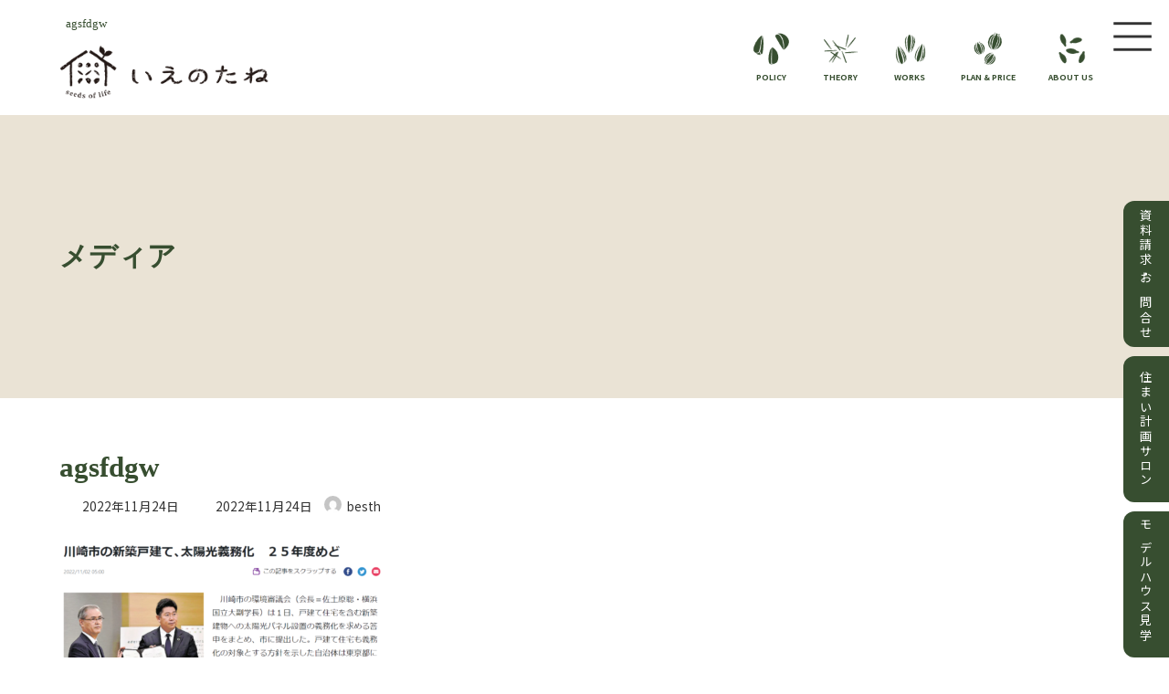

--- FILE ---
content_type: text/html; charset=UTF-8
request_url: https://besthouse.cc/agsfdgw/
body_size: 25141
content:
<!DOCTYPE html>
<html dir="ltr" lang="ja" prefix="og: https://ogp.me/ns#">
<head>
<meta charset="utf-8">
<meta http-equiv="X-UA-Compatible" content="IE=edge">
<meta name="viewport" content="width=device-width, initial-scale=1">
<!-- Google Tag Manager -->
<script>(function(w,d,s,l,i){w[l]=w[l]||[];w[l].push({'gtm.start':
new Date().getTime(),event:'gtm.js'});var f=d.getElementsByTagName(s)[0],
j=d.createElement(s),dl=l!='dataLayer'?'&l='+l:'';j.async=true;j.src=
'https://www.googletagmanager.com/gtm.js?id='+i+dl;f.parentNode.insertBefore(j,f);
})(window,document,'script','dataLayer','GTM-N3J828W');</script>
<!-- End Google Tag Manager --><title>agsfdgw | いえのたねーBest House Next</title>

		<!-- All in One SEO Pro 4.9.3 - aioseo.com -->
	<meta name="robots" content="max-image-preview:large" />
	<meta name="author" content="besth"/>
	<link rel="canonical" href="https://besthouse.cc/agsfdgw/" />
	<meta name="generator" content="All in One SEO Pro (AIOSEO) 4.9.3" />

		<!-- Global site tag (gtag.js) - Google Analytics -->
<script async src="https://www.googletagmanager.com/gtag/js?id=UA-51174412-1"></script>
<script>
 window.dataLayer = window.dataLayer || [];
 function gtag(){dataLayer.push(arguments);}
 gtag('js', new Date());

 gtag('config', 'UA-51174412-1');
</script>
		<meta property="og:locale" content="ja_JP" />
		<meta property="og:site_name" content="いえのたねーBest House Next | 滋賀の木の家専門・自然素材の家" />
		<meta property="og:type" content="article" />
		<meta property="og:title" content="agsfdgw | いえのたねーBest House Next" />
		<meta property="og:url" content="https://besthouse.cc/agsfdgw/" />
		<meta property="article:published_time" content="2022-11-23T23:35:46+00:00" />
		<meta property="article:modified_time" content="2022-11-23T23:35:46+00:00" />
		<meta name="twitter:card" content="summary" />
		<meta name="twitter:title" content="agsfdgw | いえのたねーBest House Next" />
		<script type="application/ld+json" class="aioseo-schema">
			{"@context":"https:\/\/schema.org","@graph":[{"@type":"BreadcrumbList","@id":"https:\/\/besthouse.cc\/agsfdgw\/#breadcrumblist","itemListElement":[{"@type":"ListItem","@id":"https:\/\/besthouse.cc#listItem","position":1,"name":"\u30db\u30fc\u30e0","item":"https:\/\/besthouse.cc","nextItem":{"@type":"ListItem","@id":"https:\/\/besthouse.cc\/agsfdgw\/#listItem","name":"agsfdgw"}},{"@type":"ListItem","@id":"https:\/\/besthouse.cc\/agsfdgw\/#listItem","position":2,"name":"agsfdgw","previousItem":{"@type":"ListItem","@id":"https:\/\/besthouse.cc#listItem","name":"\u30db\u30fc\u30e0"}}]},{"@type":"ItemPage","@id":"https:\/\/besthouse.cc\/agsfdgw\/#itempage","url":"https:\/\/besthouse.cc\/agsfdgw\/","name":"agsfdgw | \u3044\u3048\u306e\u305f\u306d\u30fcBest House Next","inLanguage":"ja","isPartOf":{"@id":"https:\/\/besthouse.cc\/#website"},"breadcrumb":{"@id":"https:\/\/besthouse.cc\/agsfdgw\/#breadcrumblist"},"author":{"@id":"https:\/\/besthouse.cc\/author\/besth\/#author"},"creator":{"@id":"https:\/\/besthouse.cc\/author\/besth\/#author"},"datePublished":"2022-11-24T08:35:46+09:00","dateModified":"2022-11-24T08:35:46+09:00"},{"@type":"Organization","@id":"https:\/\/besthouse.cc\/#organization","name":"\u3044\u3048\u306e\u305f\u306d-Best House Next","description":"\u6ecb\u8cc0\u306e\u6728\u306e\u5bb6\u5c02\u9580\u30fb\u81ea\u7136\u7d20\u6750\u306e\u5bb6","url":"https:\/\/besthouse.cc\/","logo":{"@type":"ImageObject","url":"https:\/\/besthouse.cc\/wp-content\/uploads\/2025\/10\/logo01.png","@id":"https:\/\/besthouse.cc\/agsfdgw\/#organizationLogo","width":276,"height":72,"caption":"\u3044\u3048\u306e\u305f\u306d"},"image":{"@id":"https:\/\/besthouse.cc\/agsfdgw\/#organizationLogo"}},{"@type":"Person","@id":"https:\/\/besthouse.cc\/author\/besth\/#author","url":"https:\/\/besthouse.cc\/author\/besth\/","name":"besth","image":{"@type":"ImageObject","@id":"https:\/\/besthouse.cc\/agsfdgw\/#authorImage","url":"https:\/\/secure.gravatar.com\/avatar\/25bac293771fd1e3501ef91e6803633af0e9fffc2ecde3831b617d1635ed9aae?s=96&d=mm&r=g","width":96,"height":96,"caption":"besth"}},{"@type":"WebPage","@id":"https:\/\/besthouse.cc\/agsfdgw\/#webpage","url":"https:\/\/besthouse.cc\/agsfdgw\/","name":"agsfdgw | \u3044\u3048\u306e\u305f\u306d\u30fcBest House Next","inLanguage":"ja","isPartOf":{"@id":"https:\/\/besthouse.cc\/#website"},"breadcrumb":{"@id":"https:\/\/besthouse.cc\/agsfdgw\/#breadcrumblist"},"author":{"@id":"https:\/\/besthouse.cc\/author\/besth\/#author"},"creator":{"@id":"https:\/\/besthouse.cc\/author\/besth\/#author"},"datePublished":"2022-11-24T08:35:46+09:00","dateModified":"2022-11-24T08:35:46+09:00"},{"@type":"WebSite","@id":"https:\/\/besthouse.cc\/#website","url":"https:\/\/besthouse.cc\/","name":"\u30d9\u30b9\u30c8\u30cf\u30a6\u30b9\u30cd\u30af\u30b9\u30c8","description":"\u6ecb\u8cc0\u306e\u6728\u306e\u5bb6\u5c02\u9580\u30fb\u81ea\u7136\u7d20\u6750\u306e\u5bb6","inLanguage":"ja","publisher":{"@id":"https:\/\/besthouse.cc\/#organization"}}]}
		</script>
		<!-- All in One SEO Pro -->

<link rel="alternate" type="application/rss+xml" title="いえのたねーBest House Next &raquo; フィード" href="https://besthouse.cc/feed/" />
<link rel="alternate" type="application/rss+xml" title="いえのたねーBest House Next &raquo; コメントフィード" href="https://besthouse.cc/comments/feed/" />
<link rel="alternate" type="application/rss+xml" title="いえのたねーBest House Next &raquo; agsfdgw のコメントのフィード" href="https://besthouse.cc/feed/?attachment_id=16006" />
<link rel="alternate" title="oEmbed (JSON)" type="application/json+oembed" href="https://besthouse.cc/wp-json/oembed/1.0/embed?url=https%3A%2F%2Fbesthouse.cc%2Fagsfdgw%2F" />
<link rel="alternate" title="oEmbed (XML)" type="text/xml+oembed" href="https://besthouse.cc/wp-json/oembed/1.0/embed?url=https%3A%2F%2Fbesthouse.cc%2Fagsfdgw%2F&#038;format=xml" />
<meta name="description" content="" /><style id='wp-img-auto-sizes-contain-inline-css' type='text/css'>
img:is([sizes=auto i],[sizes^="auto," i]){contain-intrinsic-size:3000px 1500px}
/*# sourceURL=wp-img-auto-sizes-contain-inline-css */
</style>
<link rel='stylesheet' id='vkExUnit_common_style-css' href='https://besthouse.cc/wp-content/plugins/vk-all-in-one-expansion-unit/assets/css/vkExUnit_style.css?ver=9.113.0.1' type='text/css' media='all' />
<style id='vkExUnit_common_style-inline-css' type='text/css'>
:root {--ver_page_top_button_url:url(https://besthouse.cc/wp-content/plugins/vk-all-in-one-expansion-unit/assets/images/to-top-btn-icon.svg);}@font-face {font-weight: normal;font-style: normal;font-family: "vk_sns";src: url("https://besthouse.cc/wp-content/plugins/vk-all-in-one-expansion-unit/inc/sns/icons/fonts/vk_sns.eot?-bq20cj");src: url("https://besthouse.cc/wp-content/plugins/vk-all-in-one-expansion-unit/inc/sns/icons/fonts/vk_sns.eot?#iefix-bq20cj") format("embedded-opentype"),url("https://besthouse.cc/wp-content/plugins/vk-all-in-one-expansion-unit/inc/sns/icons/fonts/vk_sns.woff?-bq20cj") format("woff"),url("https://besthouse.cc/wp-content/plugins/vk-all-in-one-expansion-unit/inc/sns/icons/fonts/vk_sns.ttf?-bq20cj") format("truetype"),url("https://besthouse.cc/wp-content/plugins/vk-all-in-one-expansion-unit/inc/sns/icons/fonts/vk_sns.svg?-bq20cj#vk_sns") format("svg");}
/*# sourceURL=vkExUnit_common_style-inline-css */
</style>
<link rel='stylesheet' id='vk-header-top-css' href='https://besthouse.cc/wp-content/plugins/lightning-g3-pro-unit/inc/header-top/package/css/header-top.css?ver=0.1.1' type='text/css' media='all' />
<style id='wp-block-library-inline-css' type='text/css'>
:root{--wp-block-synced-color:#7a00df;--wp-block-synced-color--rgb:122,0,223;--wp-bound-block-color:var(--wp-block-synced-color);--wp-editor-canvas-background:#ddd;--wp-admin-theme-color:#007cba;--wp-admin-theme-color--rgb:0,124,186;--wp-admin-theme-color-darker-10:#006ba1;--wp-admin-theme-color-darker-10--rgb:0,107,160.5;--wp-admin-theme-color-darker-20:#005a87;--wp-admin-theme-color-darker-20--rgb:0,90,135;--wp-admin-border-width-focus:2px}@media (min-resolution:192dpi){:root{--wp-admin-border-width-focus:1.5px}}.wp-element-button{cursor:pointer}:root .has-very-light-gray-background-color{background-color:#eee}:root .has-very-dark-gray-background-color{background-color:#313131}:root .has-very-light-gray-color{color:#eee}:root .has-very-dark-gray-color{color:#313131}:root .has-vivid-green-cyan-to-vivid-cyan-blue-gradient-background{background:linear-gradient(135deg,#00d084,#0693e3)}:root .has-purple-crush-gradient-background{background:linear-gradient(135deg,#34e2e4,#4721fb 50%,#ab1dfe)}:root .has-hazy-dawn-gradient-background{background:linear-gradient(135deg,#faaca8,#dad0ec)}:root .has-subdued-olive-gradient-background{background:linear-gradient(135deg,#fafae1,#67a671)}:root .has-atomic-cream-gradient-background{background:linear-gradient(135deg,#fdd79a,#004a59)}:root .has-nightshade-gradient-background{background:linear-gradient(135deg,#330968,#31cdcf)}:root .has-midnight-gradient-background{background:linear-gradient(135deg,#020381,#2874fc)}:root{--wp--preset--font-size--normal:16px;--wp--preset--font-size--huge:42px}.has-regular-font-size{font-size:1em}.has-larger-font-size{font-size:2.625em}.has-normal-font-size{font-size:var(--wp--preset--font-size--normal)}.has-huge-font-size{font-size:var(--wp--preset--font-size--huge)}.has-text-align-center{text-align:center}.has-text-align-left{text-align:left}.has-text-align-right{text-align:right}.has-fit-text{white-space:nowrap!important}#end-resizable-editor-section{display:none}.aligncenter{clear:both}.items-justified-left{justify-content:flex-start}.items-justified-center{justify-content:center}.items-justified-right{justify-content:flex-end}.items-justified-space-between{justify-content:space-between}.screen-reader-text{border:0;clip-path:inset(50%);height:1px;margin:-1px;overflow:hidden;padding:0;position:absolute;width:1px;word-wrap:normal!important}.screen-reader-text:focus{background-color:#ddd;clip-path:none;color:#444;display:block;font-size:1em;height:auto;left:5px;line-height:normal;padding:15px 23px 14px;text-decoration:none;top:5px;width:auto;z-index:100000}html :where(.has-border-color){border-style:solid}html :where([style*=border-top-color]){border-top-style:solid}html :where([style*=border-right-color]){border-right-style:solid}html :where([style*=border-bottom-color]){border-bottom-style:solid}html :where([style*=border-left-color]){border-left-style:solid}html :where([style*=border-width]){border-style:solid}html :where([style*=border-top-width]){border-top-style:solid}html :where([style*=border-right-width]){border-right-style:solid}html :where([style*=border-bottom-width]){border-bottom-style:solid}html :where([style*=border-left-width]){border-left-style:solid}html :where(img[class*=wp-image-]){height:auto;max-width:100%}:where(figure){margin:0 0 1em}html :where(.is-position-sticky){--wp-admin--admin-bar--position-offset:var(--wp-admin--admin-bar--height,0px)}@media screen and (max-width:600px){html :where(.is-position-sticky){--wp-admin--admin-bar--position-offset:0px}}
/* VK Color Palettes */:root{ --wp--preset--color--vk-color-primary:#374e30}/* --vk-color-primary is deprecated. */:root{ --vk-color-primary: var(--wp--preset--color--vk-color-primary);}:root{ --wp--preset--color--vk-color-primary-dark:#2c3e26}/* --vk-color-primary-dark is deprecated. */:root{ --vk-color-primary-dark: var(--wp--preset--color--vk-color-primary-dark);}:root{ --wp--preset--color--vk-color-primary-vivid:#3d5635}/* --vk-color-primary-vivid is deprecated. */:root{ --vk-color-primary-vivid: var(--wp--preset--color--vk-color-primary-vivid);}:root{ --wp--preset--color--vk-color-custom-1:#fbfaf7}/* --vk-color-custom-1 is deprecated. */:root{ --vk-color-custom-1: var(--wp--preset--color--vk-color-custom-1);}:root{ --wp--preset--color--vk-color-custom-2:#f7f4ee}/* --vk-color-custom-2 is deprecated. */:root{ --vk-color-custom-2: var(--wp--preset--color--vk-color-custom-2);}:root{ --wp--preset--color--vk-color-custom-3:#eae3d5}/* --vk-color-custom-3 is deprecated. */:root{ --vk-color-custom-3: var(--wp--preset--color--vk-color-custom-3);}:root{ --wp--preset--color--vk-color-custom-4:#666666}/* --vk-color-custom-4 is deprecated. */:root{ --vk-color-custom-4: var(--wp--preset--color--vk-color-custom-4);}

/*# sourceURL=wp-block-library-inline-css */
</style><style id='wp-block-cover-inline-css' type='text/css'>
.wp-block-cover,.wp-block-cover-image{align-items:center;background-position:50%;box-sizing:border-box;display:flex;justify-content:center;min-height:430px;overflow:hidden;overflow:clip;padding:1em;position:relative}.wp-block-cover .has-background-dim:not([class*=-background-color]),.wp-block-cover-image .has-background-dim:not([class*=-background-color]),.wp-block-cover-image.has-background-dim:not([class*=-background-color]),.wp-block-cover.has-background-dim:not([class*=-background-color]){background-color:#000}.wp-block-cover .has-background-dim.has-background-gradient,.wp-block-cover-image .has-background-dim.has-background-gradient{background-color:initial}.wp-block-cover-image.has-background-dim:before,.wp-block-cover.has-background-dim:before{background-color:inherit;content:""}.wp-block-cover .wp-block-cover__background,.wp-block-cover .wp-block-cover__gradient-background,.wp-block-cover-image .wp-block-cover__background,.wp-block-cover-image .wp-block-cover__gradient-background,.wp-block-cover-image.has-background-dim:not(.has-background-gradient):before,.wp-block-cover.has-background-dim:not(.has-background-gradient):before{bottom:0;left:0;opacity:.5;position:absolute;right:0;top:0}.wp-block-cover-image.has-background-dim.has-background-dim-10 .wp-block-cover__background,.wp-block-cover-image.has-background-dim.has-background-dim-10 .wp-block-cover__gradient-background,.wp-block-cover-image.has-background-dim.has-background-dim-10:not(.has-background-gradient):before,.wp-block-cover.has-background-dim.has-background-dim-10 .wp-block-cover__background,.wp-block-cover.has-background-dim.has-background-dim-10 .wp-block-cover__gradient-background,.wp-block-cover.has-background-dim.has-background-dim-10:not(.has-background-gradient):before{opacity:.1}.wp-block-cover-image.has-background-dim.has-background-dim-20 .wp-block-cover__background,.wp-block-cover-image.has-background-dim.has-background-dim-20 .wp-block-cover__gradient-background,.wp-block-cover-image.has-background-dim.has-background-dim-20:not(.has-background-gradient):before,.wp-block-cover.has-background-dim.has-background-dim-20 .wp-block-cover__background,.wp-block-cover.has-background-dim.has-background-dim-20 .wp-block-cover__gradient-background,.wp-block-cover.has-background-dim.has-background-dim-20:not(.has-background-gradient):before{opacity:.2}.wp-block-cover-image.has-background-dim.has-background-dim-30 .wp-block-cover__background,.wp-block-cover-image.has-background-dim.has-background-dim-30 .wp-block-cover__gradient-background,.wp-block-cover-image.has-background-dim.has-background-dim-30:not(.has-background-gradient):before,.wp-block-cover.has-background-dim.has-background-dim-30 .wp-block-cover__background,.wp-block-cover.has-background-dim.has-background-dim-30 .wp-block-cover__gradient-background,.wp-block-cover.has-background-dim.has-background-dim-30:not(.has-background-gradient):before{opacity:.3}.wp-block-cover-image.has-background-dim.has-background-dim-40 .wp-block-cover__background,.wp-block-cover-image.has-background-dim.has-background-dim-40 .wp-block-cover__gradient-background,.wp-block-cover-image.has-background-dim.has-background-dim-40:not(.has-background-gradient):before,.wp-block-cover.has-background-dim.has-background-dim-40 .wp-block-cover__background,.wp-block-cover.has-background-dim.has-background-dim-40 .wp-block-cover__gradient-background,.wp-block-cover.has-background-dim.has-background-dim-40:not(.has-background-gradient):before{opacity:.4}.wp-block-cover-image.has-background-dim.has-background-dim-50 .wp-block-cover__background,.wp-block-cover-image.has-background-dim.has-background-dim-50 .wp-block-cover__gradient-background,.wp-block-cover-image.has-background-dim.has-background-dim-50:not(.has-background-gradient):before,.wp-block-cover.has-background-dim.has-background-dim-50 .wp-block-cover__background,.wp-block-cover.has-background-dim.has-background-dim-50 .wp-block-cover__gradient-background,.wp-block-cover.has-background-dim.has-background-dim-50:not(.has-background-gradient):before{opacity:.5}.wp-block-cover-image.has-background-dim.has-background-dim-60 .wp-block-cover__background,.wp-block-cover-image.has-background-dim.has-background-dim-60 .wp-block-cover__gradient-background,.wp-block-cover-image.has-background-dim.has-background-dim-60:not(.has-background-gradient):before,.wp-block-cover.has-background-dim.has-background-dim-60 .wp-block-cover__background,.wp-block-cover.has-background-dim.has-background-dim-60 .wp-block-cover__gradient-background,.wp-block-cover.has-background-dim.has-background-dim-60:not(.has-background-gradient):before{opacity:.6}.wp-block-cover-image.has-background-dim.has-background-dim-70 .wp-block-cover__background,.wp-block-cover-image.has-background-dim.has-background-dim-70 .wp-block-cover__gradient-background,.wp-block-cover-image.has-background-dim.has-background-dim-70:not(.has-background-gradient):before,.wp-block-cover.has-background-dim.has-background-dim-70 .wp-block-cover__background,.wp-block-cover.has-background-dim.has-background-dim-70 .wp-block-cover__gradient-background,.wp-block-cover.has-background-dim.has-background-dim-70:not(.has-background-gradient):before{opacity:.7}.wp-block-cover-image.has-background-dim.has-background-dim-80 .wp-block-cover__background,.wp-block-cover-image.has-background-dim.has-background-dim-80 .wp-block-cover__gradient-background,.wp-block-cover-image.has-background-dim.has-background-dim-80:not(.has-background-gradient):before,.wp-block-cover.has-background-dim.has-background-dim-80 .wp-block-cover__background,.wp-block-cover.has-background-dim.has-background-dim-80 .wp-block-cover__gradient-background,.wp-block-cover.has-background-dim.has-background-dim-80:not(.has-background-gradient):before{opacity:.8}.wp-block-cover-image.has-background-dim.has-background-dim-90 .wp-block-cover__background,.wp-block-cover-image.has-background-dim.has-background-dim-90 .wp-block-cover__gradient-background,.wp-block-cover-image.has-background-dim.has-background-dim-90:not(.has-background-gradient):before,.wp-block-cover.has-background-dim.has-background-dim-90 .wp-block-cover__background,.wp-block-cover.has-background-dim.has-background-dim-90 .wp-block-cover__gradient-background,.wp-block-cover.has-background-dim.has-background-dim-90:not(.has-background-gradient):before{opacity:.9}.wp-block-cover-image.has-background-dim.has-background-dim-100 .wp-block-cover__background,.wp-block-cover-image.has-background-dim.has-background-dim-100 .wp-block-cover__gradient-background,.wp-block-cover-image.has-background-dim.has-background-dim-100:not(.has-background-gradient):before,.wp-block-cover.has-background-dim.has-background-dim-100 .wp-block-cover__background,.wp-block-cover.has-background-dim.has-background-dim-100 .wp-block-cover__gradient-background,.wp-block-cover.has-background-dim.has-background-dim-100:not(.has-background-gradient):before{opacity:1}.wp-block-cover .wp-block-cover__background.has-background-dim.has-background-dim-0,.wp-block-cover .wp-block-cover__gradient-background.has-background-dim.has-background-dim-0,.wp-block-cover-image .wp-block-cover__background.has-background-dim.has-background-dim-0,.wp-block-cover-image .wp-block-cover__gradient-background.has-background-dim.has-background-dim-0{opacity:0}.wp-block-cover .wp-block-cover__background.has-background-dim.has-background-dim-10,.wp-block-cover .wp-block-cover__gradient-background.has-background-dim.has-background-dim-10,.wp-block-cover-image .wp-block-cover__background.has-background-dim.has-background-dim-10,.wp-block-cover-image .wp-block-cover__gradient-background.has-background-dim.has-background-dim-10{opacity:.1}.wp-block-cover .wp-block-cover__background.has-background-dim.has-background-dim-20,.wp-block-cover .wp-block-cover__gradient-background.has-background-dim.has-background-dim-20,.wp-block-cover-image .wp-block-cover__background.has-background-dim.has-background-dim-20,.wp-block-cover-image .wp-block-cover__gradient-background.has-background-dim.has-background-dim-20{opacity:.2}.wp-block-cover .wp-block-cover__background.has-background-dim.has-background-dim-30,.wp-block-cover .wp-block-cover__gradient-background.has-background-dim.has-background-dim-30,.wp-block-cover-image .wp-block-cover__background.has-background-dim.has-background-dim-30,.wp-block-cover-image .wp-block-cover__gradient-background.has-background-dim.has-background-dim-30{opacity:.3}.wp-block-cover .wp-block-cover__background.has-background-dim.has-background-dim-40,.wp-block-cover .wp-block-cover__gradient-background.has-background-dim.has-background-dim-40,.wp-block-cover-image .wp-block-cover__background.has-background-dim.has-background-dim-40,.wp-block-cover-image .wp-block-cover__gradient-background.has-background-dim.has-background-dim-40{opacity:.4}.wp-block-cover .wp-block-cover__background.has-background-dim.has-background-dim-50,.wp-block-cover .wp-block-cover__gradient-background.has-background-dim.has-background-dim-50,.wp-block-cover-image .wp-block-cover__background.has-background-dim.has-background-dim-50,.wp-block-cover-image .wp-block-cover__gradient-background.has-background-dim.has-background-dim-50{opacity:.5}.wp-block-cover .wp-block-cover__background.has-background-dim.has-background-dim-60,.wp-block-cover .wp-block-cover__gradient-background.has-background-dim.has-background-dim-60,.wp-block-cover-image .wp-block-cover__background.has-background-dim.has-background-dim-60,.wp-block-cover-image .wp-block-cover__gradient-background.has-background-dim.has-background-dim-60{opacity:.6}.wp-block-cover .wp-block-cover__background.has-background-dim.has-background-dim-70,.wp-block-cover .wp-block-cover__gradient-background.has-background-dim.has-background-dim-70,.wp-block-cover-image .wp-block-cover__background.has-background-dim.has-background-dim-70,.wp-block-cover-image .wp-block-cover__gradient-background.has-background-dim.has-background-dim-70{opacity:.7}.wp-block-cover .wp-block-cover__background.has-background-dim.has-background-dim-80,.wp-block-cover .wp-block-cover__gradient-background.has-background-dim.has-background-dim-80,.wp-block-cover-image .wp-block-cover__background.has-background-dim.has-background-dim-80,.wp-block-cover-image .wp-block-cover__gradient-background.has-background-dim.has-background-dim-80{opacity:.8}.wp-block-cover .wp-block-cover__background.has-background-dim.has-background-dim-90,.wp-block-cover .wp-block-cover__gradient-background.has-background-dim.has-background-dim-90,.wp-block-cover-image .wp-block-cover__background.has-background-dim.has-background-dim-90,.wp-block-cover-image .wp-block-cover__gradient-background.has-background-dim.has-background-dim-90{opacity:.9}.wp-block-cover .wp-block-cover__background.has-background-dim.has-background-dim-100,.wp-block-cover .wp-block-cover__gradient-background.has-background-dim.has-background-dim-100,.wp-block-cover-image .wp-block-cover__background.has-background-dim.has-background-dim-100,.wp-block-cover-image .wp-block-cover__gradient-background.has-background-dim.has-background-dim-100{opacity:1}.wp-block-cover-image.alignleft,.wp-block-cover-image.alignright,.wp-block-cover.alignleft,.wp-block-cover.alignright{max-width:420px;width:100%}.wp-block-cover-image.aligncenter,.wp-block-cover-image.alignleft,.wp-block-cover-image.alignright,.wp-block-cover.aligncenter,.wp-block-cover.alignleft,.wp-block-cover.alignright{display:flex}.wp-block-cover .wp-block-cover__inner-container,.wp-block-cover-image .wp-block-cover__inner-container{color:inherit;position:relative;width:100%}.wp-block-cover-image.is-position-top-left,.wp-block-cover.is-position-top-left{align-items:flex-start;justify-content:flex-start}.wp-block-cover-image.is-position-top-center,.wp-block-cover.is-position-top-center{align-items:flex-start;justify-content:center}.wp-block-cover-image.is-position-top-right,.wp-block-cover.is-position-top-right{align-items:flex-start;justify-content:flex-end}.wp-block-cover-image.is-position-center-left,.wp-block-cover.is-position-center-left{align-items:center;justify-content:flex-start}.wp-block-cover-image.is-position-center-center,.wp-block-cover.is-position-center-center{align-items:center;justify-content:center}.wp-block-cover-image.is-position-center-right,.wp-block-cover.is-position-center-right{align-items:center;justify-content:flex-end}.wp-block-cover-image.is-position-bottom-left,.wp-block-cover.is-position-bottom-left{align-items:flex-end;justify-content:flex-start}.wp-block-cover-image.is-position-bottom-center,.wp-block-cover.is-position-bottom-center{align-items:flex-end;justify-content:center}.wp-block-cover-image.is-position-bottom-right,.wp-block-cover.is-position-bottom-right{align-items:flex-end;justify-content:flex-end}.wp-block-cover-image.has-custom-content-position.has-custom-content-position .wp-block-cover__inner-container,.wp-block-cover.has-custom-content-position.has-custom-content-position .wp-block-cover__inner-container{margin:0}.wp-block-cover-image.has-custom-content-position.has-custom-content-position.is-position-bottom-left .wp-block-cover__inner-container,.wp-block-cover-image.has-custom-content-position.has-custom-content-position.is-position-bottom-right .wp-block-cover__inner-container,.wp-block-cover-image.has-custom-content-position.has-custom-content-position.is-position-center-left .wp-block-cover__inner-container,.wp-block-cover-image.has-custom-content-position.has-custom-content-position.is-position-center-right .wp-block-cover__inner-container,.wp-block-cover-image.has-custom-content-position.has-custom-content-position.is-position-top-left .wp-block-cover__inner-container,.wp-block-cover-image.has-custom-content-position.has-custom-content-position.is-position-top-right .wp-block-cover__inner-container,.wp-block-cover.has-custom-content-position.has-custom-content-position.is-position-bottom-left .wp-block-cover__inner-container,.wp-block-cover.has-custom-content-position.has-custom-content-position.is-position-bottom-right .wp-block-cover__inner-container,.wp-block-cover.has-custom-content-position.has-custom-content-position.is-position-center-left .wp-block-cover__inner-container,.wp-block-cover.has-custom-content-position.has-custom-content-position.is-position-center-right .wp-block-cover__inner-container,.wp-block-cover.has-custom-content-position.has-custom-content-position.is-position-top-left .wp-block-cover__inner-container,.wp-block-cover.has-custom-content-position.has-custom-content-position.is-position-top-right .wp-block-cover__inner-container{margin:0;width:auto}.wp-block-cover .wp-block-cover__image-background,.wp-block-cover video.wp-block-cover__video-background,.wp-block-cover-image .wp-block-cover__image-background,.wp-block-cover-image video.wp-block-cover__video-background{border:none;bottom:0;box-shadow:none;height:100%;left:0;margin:0;max-height:none;max-width:none;object-fit:cover;outline:none;padding:0;position:absolute;right:0;top:0;width:100%}.wp-block-cover-image.has-parallax,.wp-block-cover.has-parallax,.wp-block-cover__image-background.has-parallax,video.wp-block-cover__video-background.has-parallax{background-attachment:fixed;background-repeat:no-repeat;background-size:cover}@supports (-webkit-touch-callout:inherit){.wp-block-cover-image.has-parallax,.wp-block-cover.has-parallax,.wp-block-cover__image-background.has-parallax,video.wp-block-cover__video-background.has-parallax{background-attachment:scroll}}@media (prefers-reduced-motion:reduce){.wp-block-cover-image.has-parallax,.wp-block-cover.has-parallax,.wp-block-cover__image-background.has-parallax,video.wp-block-cover__video-background.has-parallax{background-attachment:scroll}}.wp-block-cover-image.is-repeated,.wp-block-cover.is-repeated,.wp-block-cover__image-background.is-repeated,video.wp-block-cover__video-background.is-repeated{background-repeat:repeat;background-size:auto}.wp-block-cover-image-text,.wp-block-cover-image-text a,.wp-block-cover-image-text a:active,.wp-block-cover-image-text a:focus,.wp-block-cover-image-text a:hover,.wp-block-cover-text,.wp-block-cover-text a,.wp-block-cover-text a:active,.wp-block-cover-text a:focus,.wp-block-cover-text a:hover,section.wp-block-cover-image h2,section.wp-block-cover-image h2 a,section.wp-block-cover-image h2 a:active,section.wp-block-cover-image h2 a:focus,section.wp-block-cover-image h2 a:hover{color:#fff}.wp-block-cover-image .wp-block-cover.has-left-content{justify-content:flex-start}.wp-block-cover-image .wp-block-cover.has-right-content{justify-content:flex-end}.wp-block-cover-image.has-left-content .wp-block-cover-image-text,.wp-block-cover.has-left-content .wp-block-cover-text,section.wp-block-cover-image.has-left-content>h2{margin-left:0;text-align:left}.wp-block-cover-image.has-right-content .wp-block-cover-image-text,.wp-block-cover.has-right-content .wp-block-cover-text,section.wp-block-cover-image.has-right-content>h2{margin-right:0;text-align:right}.wp-block-cover .wp-block-cover-text,.wp-block-cover-image .wp-block-cover-image-text,section.wp-block-cover-image>h2{font-size:2em;line-height:1.25;margin-bottom:0;max-width:840px;padding:.44em;text-align:center;z-index:1}:where(.wp-block-cover-image:not(.has-text-color)),:where(.wp-block-cover:not(.has-text-color)){color:#fff}:where(.wp-block-cover-image.is-light:not(.has-text-color)),:where(.wp-block-cover.is-light:not(.has-text-color)){color:#000}:root :where(.wp-block-cover h1:not(.has-text-color)),:root :where(.wp-block-cover h2:not(.has-text-color)),:root :where(.wp-block-cover h3:not(.has-text-color)),:root :where(.wp-block-cover h4:not(.has-text-color)),:root :where(.wp-block-cover h5:not(.has-text-color)),:root :where(.wp-block-cover h6:not(.has-text-color)),:root :where(.wp-block-cover p:not(.has-text-color)){color:inherit}body:not(.editor-styles-wrapper) .wp-block-cover:not(.wp-block-cover:has(.wp-block-cover__background+.wp-block-cover__inner-container)) .wp-block-cover__image-background,body:not(.editor-styles-wrapper) .wp-block-cover:not(.wp-block-cover:has(.wp-block-cover__background+.wp-block-cover__inner-container)) .wp-block-cover__video-background{z-index:0}body:not(.editor-styles-wrapper) .wp-block-cover:not(.wp-block-cover:has(.wp-block-cover__background+.wp-block-cover__inner-container)) .wp-block-cover__background,body:not(.editor-styles-wrapper) .wp-block-cover:not(.wp-block-cover:has(.wp-block-cover__background+.wp-block-cover__inner-container)) .wp-block-cover__gradient-background,body:not(.editor-styles-wrapper) .wp-block-cover:not(.wp-block-cover:has(.wp-block-cover__background+.wp-block-cover__inner-container)) .wp-block-cover__inner-container,body:not(.editor-styles-wrapper) .wp-block-cover:not(.wp-block-cover:has(.wp-block-cover__background+.wp-block-cover__inner-container)).has-background-dim:not(.has-background-gradient):before{z-index:1}.has-modal-open body:not(.editor-styles-wrapper) .wp-block-cover:not(.wp-block-cover:has(.wp-block-cover__background+.wp-block-cover__inner-container)) .wp-block-cover__inner-container{z-index:auto}
/*# sourceURL=https://besthouse.cc/wp-includes/blocks/cover/style.min.css */
</style>
<style id='wp-block-heading-inline-css' type='text/css'>
h1:where(.wp-block-heading).has-background,h2:where(.wp-block-heading).has-background,h3:where(.wp-block-heading).has-background,h4:where(.wp-block-heading).has-background,h5:where(.wp-block-heading).has-background,h6:where(.wp-block-heading).has-background{padding:1.25em 2.375em}h1.has-text-align-left[style*=writing-mode]:where([style*=vertical-lr]),h1.has-text-align-right[style*=writing-mode]:where([style*=vertical-rl]),h2.has-text-align-left[style*=writing-mode]:where([style*=vertical-lr]),h2.has-text-align-right[style*=writing-mode]:where([style*=vertical-rl]),h3.has-text-align-left[style*=writing-mode]:where([style*=vertical-lr]),h3.has-text-align-right[style*=writing-mode]:where([style*=vertical-rl]),h4.has-text-align-left[style*=writing-mode]:where([style*=vertical-lr]),h4.has-text-align-right[style*=writing-mode]:where([style*=vertical-rl]),h5.has-text-align-left[style*=writing-mode]:where([style*=vertical-lr]),h5.has-text-align-right[style*=writing-mode]:where([style*=vertical-rl]),h6.has-text-align-left[style*=writing-mode]:where([style*=vertical-lr]),h6.has-text-align-right[style*=writing-mode]:where([style*=vertical-rl]){rotate:180deg}
/*# sourceURL=https://besthouse.cc/wp-includes/blocks/heading/style.min.css */
</style>
<style id='wp-block-image-inline-css' type='text/css'>
.wp-block-image>a,.wp-block-image>figure>a{display:inline-block}.wp-block-image img{box-sizing:border-box;height:auto;max-width:100%;vertical-align:bottom}@media not (prefers-reduced-motion){.wp-block-image img.hide{visibility:hidden}.wp-block-image img.show{animation:show-content-image .4s}}.wp-block-image[style*=border-radius] img,.wp-block-image[style*=border-radius]>a{border-radius:inherit}.wp-block-image.has-custom-border img{box-sizing:border-box}.wp-block-image.aligncenter{text-align:center}.wp-block-image.alignfull>a,.wp-block-image.alignwide>a{width:100%}.wp-block-image.alignfull img,.wp-block-image.alignwide img{height:auto;width:100%}.wp-block-image .aligncenter,.wp-block-image .alignleft,.wp-block-image .alignright,.wp-block-image.aligncenter,.wp-block-image.alignleft,.wp-block-image.alignright{display:table}.wp-block-image .aligncenter>figcaption,.wp-block-image .alignleft>figcaption,.wp-block-image .alignright>figcaption,.wp-block-image.aligncenter>figcaption,.wp-block-image.alignleft>figcaption,.wp-block-image.alignright>figcaption{caption-side:bottom;display:table-caption}.wp-block-image .alignleft{float:left;margin:.5em 1em .5em 0}.wp-block-image .alignright{float:right;margin:.5em 0 .5em 1em}.wp-block-image .aligncenter{margin-left:auto;margin-right:auto}.wp-block-image :where(figcaption){margin-bottom:1em;margin-top:.5em}.wp-block-image.is-style-circle-mask img{border-radius:9999px}@supports ((-webkit-mask-image:none) or (mask-image:none)) or (-webkit-mask-image:none){.wp-block-image.is-style-circle-mask img{border-radius:0;-webkit-mask-image:url('data:image/svg+xml;utf8,<svg viewBox="0 0 100 100" xmlns="http://www.w3.org/2000/svg"><circle cx="50" cy="50" r="50"/></svg>');mask-image:url('data:image/svg+xml;utf8,<svg viewBox="0 0 100 100" xmlns="http://www.w3.org/2000/svg"><circle cx="50" cy="50" r="50"/></svg>');mask-mode:alpha;-webkit-mask-position:center;mask-position:center;-webkit-mask-repeat:no-repeat;mask-repeat:no-repeat;-webkit-mask-size:contain;mask-size:contain}}:root :where(.wp-block-image.is-style-rounded img,.wp-block-image .is-style-rounded img){border-radius:9999px}.wp-block-image figure{margin:0}.wp-lightbox-container{display:flex;flex-direction:column;position:relative}.wp-lightbox-container img{cursor:zoom-in}.wp-lightbox-container img:hover+button{opacity:1}.wp-lightbox-container button{align-items:center;backdrop-filter:blur(16px) saturate(180%);background-color:#5a5a5a40;border:none;border-radius:4px;cursor:zoom-in;display:flex;height:20px;justify-content:center;opacity:0;padding:0;position:absolute;right:16px;text-align:center;top:16px;width:20px;z-index:100}@media not (prefers-reduced-motion){.wp-lightbox-container button{transition:opacity .2s ease}}.wp-lightbox-container button:focus-visible{outline:3px auto #5a5a5a40;outline:3px auto -webkit-focus-ring-color;outline-offset:3px}.wp-lightbox-container button:hover{cursor:pointer;opacity:1}.wp-lightbox-container button:focus{opacity:1}.wp-lightbox-container button:focus,.wp-lightbox-container button:hover,.wp-lightbox-container button:not(:hover):not(:active):not(.has-background){background-color:#5a5a5a40;border:none}.wp-lightbox-overlay{box-sizing:border-box;cursor:zoom-out;height:100vh;left:0;overflow:hidden;position:fixed;top:0;visibility:hidden;width:100%;z-index:100000}.wp-lightbox-overlay .close-button{align-items:center;cursor:pointer;display:flex;justify-content:center;min-height:40px;min-width:40px;padding:0;position:absolute;right:calc(env(safe-area-inset-right) + 16px);top:calc(env(safe-area-inset-top) + 16px);z-index:5000000}.wp-lightbox-overlay .close-button:focus,.wp-lightbox-overlay .close-button:hover,.wp-lightbox-overlay .close-button:not(:hover):not(:active):not(.has-background){background:none;border:none}.wp-lightbox-overlay .lightbox-image-container{height:var(--wp--lightbox-container-height);left:50%;overflow:hidden;position:absolute;top:50%;transform:translate(-50%,-50%);transform-origin:top left;width:var(--wp--lightbox-container-width);z-index:9999999999}.wp-lightbox-overlay .wp-block-image{align-items:center;box-sizing:border-box;display:flex;height:100%;justify-content:center;margin:0;position:relative;transform-origin:0 0;width:100%;z-index:3000000}.wp-lightbox-overlay .wp-block-image img{height:var(--wp--lightbox-image-height);min-height:var(--wp--lightbox-image-height);min-width:var(--wp--lightbox-image-width);width:var(--wp--lightbox-image-width)}.wp-lightbox-overlay .wp-block-image figcaption{display:none}.wp-lightbox-overlay button{background:none;border:none}.wp-lightbox-overlay .scrim{background-color:#fff;height:100%;opacity:.9;position:absolute;width:100%;z-index:2000000}.wp-lightbox-overlay.active{visibility:visible}@media not (prefers-reduced-motion){.wp-lightbox-overlay.active{animation:turn-on-visibility .25s both}.wp-lightbox-overlay.active img{animation:turn-on-visibility .35s both}.wp-lightbox-overlay.show-closing-animation:not(.active){animation:turn-off-visibility .35s both}.wp-lightbox-overlay.show-closing-animation:not(.active) img{animation:turn-off-visibility .25s both}.wp-lightbox-overlay.zoom.active{animation:none;opacity:1;visibility:visible}.wp-lightbox-overlay.zoom.active .lightbox-image-container{animation:lightbox-zoom-in .4s}.wp-lightbox-overlay.zoom.active .lightbox-image-container img{animation:none}.wp-lightbox-overlay.zoom.active .scrim{animation:turn-on-visibility .4s forwards}.wp-lightbox-overlay.zoom.show-closing-animation:not(.active){animation:none}.wp-lightbox-overlay.zoom.show-closing-animation:not(.active) .lightbox-image-container{animation:lightbox-zoom-out .4s}.wp-lightbox-overlay.zoom.show-closing-animation:not(.active) .lightbox-image-container img{animation:none}.wp-lightbox-overlay.zoom.show-closing-animation:not(.active) .scrim{animation:turn-off-visibility .4s forwards}}@keyframes show-content-image{0%{visibility:hidden}99%{visibility:hidden}to{visibility:visible}}@keyframes turn-on-visibility{0%{opacity:0}to{opacity:1}}@keyframes turn-off-visibility{0%{opacity:1;visibility:visible}99%{opacity:0;visibility:visible}to{opacity:0;visibility:hidden}}@keyframes lightbox-zoom-in{0%{transform:translate(calc((-100vw + var(--wp--lightbox-scrollbar-width))/2 + var(--wp--lightbox-initial-left-position)),calc(-50vh + var(--wp--lightbox-initial-top-position))) scale(var(--wp--lightbox-scale))}to{transform:translate(-50%,-50%) scale(1)}}@keyframes lightbox-zoom-out{0%{transform:translate(-50%,-50%) scale(1);visibility:visible}99%{visibility:visible}to{transform:translate(calc((-100vw + var(--wp--lightbox-scrollbar-width))/2 + var(--wp--lightbox-initial-left-position)),calc(-50vh + var(--wp--lightbox-initial-top-position))) scale(var(--wp--lightbox-scale));visibility:hidden}}
/*# sourceURL=https://besthouse.cc/wp-includes/blocks/image/style.min.css */
</style>
<style id='wp-block-columns-inline-css' type='text/css'>
.wp-block-columns{box-sizing:border-box;display:flex;flex-wrap:wrap!important}@media (min-width:782px){.wp-block-columns{flex-wrap:nowrap!important}}.wp-block-columns{align-items:normal!important}.wp-block-columns.are-vertically-aligned-top{align-items:flex-start}.wp-block-columns.are-vertically-aligned-center{align-items:center}.wp-block-columns.are-vertically-aligned-bottom{align-items:flex-end}@media (max-width:781px){.wp-block-columns:not(.is-not-stacked-on-mobile)>.wp-block-column{flex-basis:100%!important}}@media (min-width:782px){.wp-block-columns:not(.is-not-stacked-on-mobile)>.wp-block-column{flex-basis:0;flex-grow:1}.wp-block-columns:not(.is-not-stacked-on-mobile)>.wp-block-column[style*=flex-basis]{flex-grow:0}}.wp-block-columns.is-not-stacked-on-mobile{flex-wrap:nowrap!important}.wp-block-columns.is-not-stacked-on-mobile>.wp-block-column{flex-basis:0;flex-grow:1}.wp-block-columns.is-not-stacked-on-mobile>.wp-block-column[style*=flex-basis]{flex-grow:0}:where(.wp-block-columns){margin-bottom:1.75em}:where(.wp-block-columns.has-background){padding:1.25em 2.375em}.wp-block-column{flex-grow:1;min-width:0;overflow-wrap:break-word;word-break:break-word}.wp-block-column.is-vertically-aligned-top{align-self:flex-start}.wp-block-column.is-vertically-aligned-center{align-self:center}.wp-block-column.is-vertically-aligned-bottom{align-self:flex-end}.wp-block-column.is-vertically-aligned-stretch{align-self:stretch}.wp-block-column.is-vertically-aligned-bottom,.wp-block-column.is-vertically-aligned-center,.wp-block-column.is-vertically-aligned-top{width:100%}
/*# sourceURL=https://besthouse.cc/wp-includes/blocks/columns/style.min.css */
</style>
<style id='wp-block-group-inline-css' type='text/css'>
.wp-block-group{box-sizing:border-box}:where(.wp-block-group.wp-block-group-is-layout-constrained){position:relative}
/*# sourceURL=https://besthouse.cc/wp-includes/blocks/group/style.min.css */
</style>
<style id='wp-block-paragraph-inline-css' type='text/css'>
.is-small-text{font-size:.875em}.is-regular-text{font-size:1em}.is-large-text{font-size:2.25em}.is-larger-text{font-size:3em}.has-drop-cap:not(:focus):first-letter{float:left;font-size:8.4em;font-style:normal;font-weight:100;line-height:.68;margin:.05em .1em 0 0;text-transform:uppercase}body.rtl .has-drop-cap:not(:focus):first-letter{float:none;margin-left:.1em}p.has-drop-cap.has-background{overflow:hidden}:root :where(p.has-background){padding:1.25em 2.375em}:where(p.has-text-color:not(.has-link-color)) a{color:inherit}p.has-text-align-left[style*="writing-mode:vertical-lr"],p.has-text-align-right[style*="writing-mode:vertical-rl"]{rotate:180deg}
/*# sourceURL=https://besthouse.cc/wp-includes/blocks/paragraph/style.min.css */
</style>
<style id='global-styles-inline-css' type='text/css'>
:root{--wp--preset--aspect-ratio--square: 1;--wp--preset--aspect-ratio--4-3: 4/3;--wp--preset--aspect-ratio--3-4: 3/4;--wp--preset--aspect-ratio--3-2: 3/2;--wp--preset--aspect-ratio--2-3: 2/3;--wp--preset--aspect-ratio--16-9: 16/9;--wp--preset--aspect-ratio--9-16: 9/16;--wp--preset--color--black: #000000;--wp--preset--color--cyan-bluish-gray: #abb8c3;--wp--preset--color--white: #ffffff;--wp--preset--color--pale-pink: #f78da7;--wp--preset--color--vivid-red: #cf2e2e;--wp--preset--color--luminous-vivid-orange: #ff6900;--wp--preset--color--luminous-vivid-amber: #fcb900;--wp--preset--color--light-green-cyan: #7bdcb5;--wp--preset--color--vivid-green-cyan: #00d084;--wp--preset--color--pale-cyan-blue: #8ed1fc;--wp--preset--color--vivid-cyan-blue: #0693e3;--wp--preset--color--vivid-purple: #9b51e0;--wp--preset--color--vk-color-primary: #374e30;--wp--preset--color--vk-color-primary-dark: #2c3e26;--wp--preset--color--vk-color-primary-vivid: #3d5635;--wp--preset--color--vk-color-custom-1: #fbfaf7;--wp--preset--color--vk-color-custom-2: #f7f4ee;--wp--preset--color--vk-color-custom-3: #eae3d5;--wp--preset--color--vk-color-custom-4: #666666;--wp--preset--gradient--vivid-cyan-blue-to-vivid-purple: linear-gradient(135deg,rgb(6,147,227) 0%,rgb(155,81,224) 100%);--wp--preset--gradient--light-green-cyan-to-vivid-green-cyan: linear-gradient(135deg,rgb(122,220,180) 0%,rgb(0,208,130) 100%);--wp--preset--gradient--luminous-vivid-amber-to-luminous-vivid-orange: linear-gradient(135deg,rgb(252,185,0) 0%,rgb(255,105,0) 100%);--wp--preset--gradient--luminous-vivid-orange-to-vivid-red: linear-gradient(135deg,rgb(255,105,0) 0%,rgb(207,46,46) 100%);--wp--preset--gradient--very-light-gray-to-cyan-bluish-gray: linear-gradient(135deg,rgb(238,238,238) 0%,rgb(169,184,195) 100%);--wp--preset--gradient--cool-to-warm-spectrum: linear-gradient(135deg,rgb(74,234,220) 0%,rgb(151,120,209) 20%,rgb(207,42,186) 40%,rgb(238,44,130) 60%,rgb(251,105,98) 80%,rgb(254,248,76) 100%);--wp--preset--gradient--blush-light-purple: linear-gradient(135deg,rgb(255,206,236) 0%,rgb(152,150,240) 100%);--wp--preset--gradient--blush-bordeaux: linear-gradient(135deg,rgb(254,205,165) 0%,rgb(254,45,45) 50%,rgb(107,0,62) 100%);--wp--preset--gradient--luminous-dusk: linear-gradient(135deg,rgb(255,203,112) 0%,rgb(199,81,192) 50%,rgb(65,88,208) 100%);--wp--preset--gradient--pale-ocean: linear-gradient(135deg,rgb(255,245,203) 0%,rgb(182,227,212) 50%,rgb(51,167,181) 100%);--wp--preset--gradient--electric-grass: linear-gradient(135deg,rgb(202,248,128) 0%,rgb(113,206,126) 100%);--wp--preset--gradient--midnight: linear-gradient(135deg,rgb(2,3,129) 0%,rgb(40,116,252) 100%);--wp--preset--gradient--vivid-green-cyan-to-vivid-cyan-blue: linear-gradient(135deg,rgba(0,208,132,1) 0%,rgba(6,147,227,1) 100%);--wp--preset--font-size--small: 0.875rem;--wp--preset--font-size--medium: 20px;--wp--preset--font-size--large: 1.5rem;--wp--preset--font-size--x-large: 42px;--wp--preset--font-size--regular: 1rem;--wp--preset--font-size--huge: 2.25rem;--wp--preset--spacing--20: 0.44rem;--wp--preset--spacing--30: var(--vk-margin-xs, 0.75rem);--wp--preset--spacing--40: var(--vk-margin-sm, 1.5rem);--wp--preset--spacing--50: var(--vk-margin-md, 2.4rem);--wp--preset--spacing--60: var(--vk-margin-lg, 4rem);--wp--preset--spacing--70: var(--vk-margin-xl, 6rem);--wp--preset--spacing--80: 5.06rem;--wp--preset--shadow--natural: 6px 6px 9px rgba(0, 0, 0, 0.2);--wp--preset--shadow--deep: 12px 12px 50px rgba(0, 0, 0, 0.4);--wp--preset--shadow--sharp: 6px 6px 0px rgba(0, 0, 0, 0.2);--wp--preset--shadow--outlined: 6px 6px 0px -3px rgb(255, 255, 255), 6px 6px rgb(0, 0, 0);--wp--preset--shadow--crisp: 6px 6px 0px rgb(0, 0, 0);}:root { --wp--style--global--content-size: calc( var(--vk-width-container) - var(--vk-width-container-padding) * 2 );--wp--style--global--wide-size: calc( var(--vk-width-container) - var(--vk-width-container-padding) * 2 + ( 100vw - ( var(--vk-width-container) - var(--vk-width-container-padding) * 2 ) ) / 2 ); }:where(body) { margin: 0; }.wp-site-blocks > .alignleft { float: left; margin-right: 2em; }.wp-site-blocks > .alignright { float: right; margin-left: 2em; }.wp-site-blocks > .aligncenter { justify-content: center; margin-left: auto; margin-right: auto; }:where(.wp-site-blocks) > * { margin-block-start: 24px; margin-block-end: 0; }:where(.wp-site-blocks) > :first-child { margin-block-start: 0; }:where(.wp-site-blocks) > :last-child { margin-block-end: 0; }:root { --wp--style--block-gap: 24px; }:root :where(.is-layout-flow) > :first-child{margin-block-start: 0;}:root :where(.is-layout-flow) > :last-child{margin-block-end: 0;}:root :where(.is-layout-flow) > *{margin-block-start: 24px;margin-block-end: 0;}:root :where(.is-layout-constrained) > :first-child{margin-block-start: 0;}:root :where(.is-layout-constrained) > :last-child{margin-block-end: 0;}:root :where(.is-layout-constrained) > *{margin-block-start: 24px;margin-block-end: 0;}:root :where(.is-layout-flex){gap: 24px;}:root :where(.is-layout-grid){gap: 24px;}.is-layout-flow > .alignleft{float: left;margin-inline-start: 0;margin-inline-end: 2em;}.is-layout-flow > .alignright{float: right;margin-inline-start: 2em;margin-inline-end: 0;}.is-layout-flow > .aligncenter{margin-left: auto !important;margin-right: auto !important;}.is-layout-constrained > .alignleft{float: left;margin-inline-start: 0;margin-inline-end: 2em;}.is-layout-constrained > .alignright{float: right;margin-inline-start: 2em;margin-inline-end: 0;}.is-layout-constrained > .aligncenter{margin-left: auto !important;margin-right: auto !important;}.is-layout-constrained > :where(:not(.alignleft):not(.alignright):not(.alignfull)){max-width: var(--wp--style--global--content-size);margin-left: auto !important;margin-right: auto !important;}.is-layout-constrained > .alignwide{max-width: var(--wp--style--global--wide-size);}body .is-layout-flex{display: flex;}.is-layout-flex{flex-wrap: wrap;align-items: center;}.is-layout-flex > :is(*, div){margin: 0;}body .is-layout-grid{display: grid;}.is-layout-grid > :is(*, div){margin: 0;}body{padding-top: 0px;padding-right: 0px;padding-bottom: 0px;padding-left: 0px;}a:where(:not(.wp-element-button)){text-decoration: underline;}:root :where(.wp-element-button, .wp-block-button__link){background-color: #32373c;border-width: 0;color: #fff;font-family: inherit;font-size: inherit;font-style: inherit;font-weight: inherit;letter-spacing: inherit;line-height: inherit;padding-top: calc(0.667em + 2px);padding-right: calc(1.333em + 2px);padding-bottom: calc(0.667em + 2px);padding-left: calc(1.333em + 2px);text-decoration: none;text-transform: inherit;}.has-black-color{color: var(--wp--preset--color--black) !important;}.has-cyan-bluish-gray-color{color: var(--wp--preset--color--cyan-bluish-gray) !important;}.has-white-color{color: var(--wp--preset--color--white) !important;}.has-pale-pink-color{color: var(--wp--preset--color--pale-pink) !important;}.has-vivid-red-color{color: var(--wp--preset--color--vivid-red) !important;}.has-luminous-vivid-orange-color{color: var(--wp--preset--color--luminous-vivid-orange) !important;}.has-luminous-vivid-amber-color{color: var(--wp--preset--color--luminous-vivid-amber) !important;}.has-light-green-cyan-color{color: var(--wp--preset--color--light-green-cyan) !important;}.has-vivid-green-cyan-color{color: var(--wp--preset--color--vivid-green-cyan) !important;}.has-pale-cyan-blue-color{color: var(--wp--preset--color--pale-cyan-blue) !important;}.has-vivid-cyan-blue-color{color: var(--wp--preset--color--vivid-cyan-blue) !important;}.has-vivid-purple-color{color: var(--wp--preset--color--vivid-purple) !important;}.has-vk-color-primary-color{color: var(--wp--preset--color--vk-color-primary) !important;}.has-vk-color-primary-dark-color{color: var(--wp--preset--color--vk-color-primary-dark) !important;}.has-vk-color-primary-vivid-color{color: var(--wp--preset--color--vk-color-primary-vivid) !important;}.has-vk-color-custom-1-color{color: var(--wp--preset--color--vk-color-custom-1) !important;}.has-vk-color-custom-2-color{color: var(--wp--preset--color--vk-color-custom-2) !important;}.has-vk-color-custom-3-color{color: var(--wp--preset--color--vk-color-custom-3) !important;}.has-vk-color-custom-4-color{color: var(--wp--preset--color--vk-color-custom-4) !important;}.has-black-background-color{background-color: var(--wp--preset--color--black) !important;}.has-cyan-bluish-gray-background-color{background-color: var(--wp--preset--color--cyan-bluish-gray) !important;}.has-white-background-color{background-color: var(--wp--preset--color--white) !important;}.has-pale-pink-background-color{background-color: var(--wp--preset--color--pale-pink) !important;}.has-vivid-red-background-color{background-color: var(--wp--preset--color--vivid-red) !important;}.has-luminous-vivid-orange-background-color{background-color: var(--wp--preset--color--luminous-vivid-orange) !important;}.has-luminous-vivid-amber-background-color{background-color: var(--wp--preset--color--luminous-vivid-amber) !important;}.has-light-green-cyan-background-color{background-color: var(--wp--preset--color--light-green-cyan) !important;}.has-vivid-green-cyan-background-color{background-color: var(--wp--preset--color--vivid-green-cyan) !important;}.has-pale-cyan-blue-background-color{background-color: var(--wp--preset--color--pale-cyan-blue) !important;}.has-vivid-cyan-blue-background-color{background-color: var(--wp--preset--color--vivid-cyan-blue) !important;}.has-vivid-purple-background-color{background-color: var(--wp--preset--color--vivid-purple) !important;}.has-vk-color-primary-background-color{background-color: var(--wp--preset--color--vk-color-primary) !important;}.has-vk-color-primary-dark-background-color{background-color: var(--wp--preset--color--vk-color-primary-dark) !important;}.has-vk-color-primary-vivid-background-color{background-color: var(--wp--preset--color--vk-color-primary-vivid) !important;}.has-vk-color-custom-1-background-color{background-color: var(--wp--preset--color--vk-color-custom-1) !important;}.has-vk-color-custom-2-background-color{background-color: var(--wp--preset--color--vk-color-custom-2) !important;}.has-vk-color-custom-3-background-color{background-color: var(--wp--preset--color--vk-color-custom-3) !important;}.has-vk-color-custom-4-background-color{background-color: var(--wp--preset--color--vk-color-custom-4) !important;}.has-black-border-color{border-color: var(--wp--preset--color--black) !important;}.has-cyan-bluish-gray-border-color{border-color: var(--wp--preset--color--cyan-bluish-gray) !important;}.has-white-border-color{border-color: var(--wp--preset--color--white) !important;}.has-pale-pink-border-color{border-color: var(--wp--preset--color--pale-pink) !important;}.has-vivid-red-border-color{border-color: var(--wp--preset--color--vivid-red) !important;}.has-luminous-vivid-orange-border-color{border-color: var(--wp--preset--color--luminous-vivid-orange) !important;}.has-luminous-vivid-amber-border-color{border-color: var(--wp--preset--color--luminous-vivid-amber) !important;}.has-light-green-cyan-border-color{border-color: var(--wp--preset--color--light-green-cyan) !important;}.has-vivid-green-cyan-border-color{border-color: var(--wp--preset--color--vivid-green-cyan) !important;}.has-pale-cyan-blue-border-color{border-color: var(--wp--preset--color--pale-cyan-blue) !important;}.has-vivid-cyan-blue-border-color{border-color: var(--wp--preset--color--vivid-cyan-blue) !important;}.has-vivid-purple-border-color{border-color: var(--wp--preset--color--vivid-purple) !important;}.has-vk-color-primary-border-color{border-color: var(--wp--preset--color--vk-color-primary) !important;}.has-vk-color-primary-dark-border-color{border-color: var(--wp--preset--color--vk-color-primary-dark) !important;}.has-vk-color-primary-vivid-border-color{border-color: var(--wp--preset--color--vk-color-primary-vivid) !important;}.has-vk-color-custom-1-border-color{border-color: var(--wp--preset--color--vk-color-custom-1) !important;}.has-vk-color-custom-2-border-color{border-color: var(--wp--preset--color--vk-color-custom-2) !important;}.has-vk-color-custom-3-border-color{border-color: var(--wp--preset--color--vk-color-custom-3) !important;}.has-vk-color-custom-4-border-color{border-color: var(--wp--preset--color--vk-color-custom-4) !important;}.has-vivid-cyan-blue-to-vivid-purple-gradient-background{background: var(--wp--preset--gradient--vivid-cyan-blue-to-vivid-purple) !important;}.has-light-green-cyan-to-vivid-green-cyan-gradient-background{background: var(--wp--preset--gradient--light-green-cyan-to-vivid-green-cyan) !important;}.has-luminous-vivid-amber-to-luminous-vivid-orange-gradient-background{background: var(--wp--preset--gradient--luminous-vivid-amber-to-luminous-vivid-orange) !important;}.has-luminous-vivid-orange-to-vivid-red-gradient-background{background: var(--wp--preset--gradient--luminous-vivid-orange-to-vivid-red) !important;}.has-very-light-gray-to-cyan-bluish-gray-gradient-background{background: var(--wp--preset--gradient--very-light-gray-to-cyan-bluish-gray) !important;}.has-cool-to-warm-spectrum-gradient-background{background: var(--wp--preset--gradient--cool-to-warm-spectrum) !important;}.has-blush-light-purple-gradient-background{background: var(--wp--preset--gradient--blush-light-purple) !important;}.has-blush-bordeaux-gradient-background{background: var(--wp--preset--gradient--blush-bordeaux) !important;}.has-luminous-dusk-gradient-background{background: var(--wp--preset--gradient--luminous-dusk) !important;}.has-pale-ocean-gradient-background{background: var(--wp--preset--gradient--pale-ocean) !important;}.has-electric-grass-gradient-background{background: var(--wp--preset--gradient--electric-grass) !important;}.has-midnight-gradient-background{background: var(--wp--preset--gradient--midnight) !important;}.has-vivid-green-cyan-to-vivid-cyan-blue-gradient-background{background: var(--wp--preset--gradient--vivid-green-cyan-to-vivid-cyan-blue) !important;}.has-small-font-size{font-size: var(--wp--preset--font-size--small) !important;}.has-medium-font-size{font-size: var(--wp--preset--font-size--medium) !important;}.has-large-font-size{font-size: var(--wp--preset--font-size--large) !important;}.has-x-large-font-size{font-size: var(--wp--preset--font-size--x-large) !important;}.has-regular-font-size{font-size: var(--wp--preset--font-size--regular) !important;}.has-huge-font-size{font-size: var(--wp--preset--font-size--huge) !important;}
/*# sourceURL=global-styles-inline-css */
</style>
<style id='core-block-supports-inline-css' type='text/css'>
.wp-elements-7dbf62c7ad2cba52b01a6d7770904966 a:where(:not(.wp-element-button)){color:var(--wp--preset--color--vk-color-primary);}.wp-container-core-columns-is-layout-28f84493{flex-wrap:nowrap;}.wp-elements-de081ba310c8dd870f6d16f0215c6ca3 a:where(:not(.wp-element-button)){color:var(--wp--preset--color--white);}.wp-elements-8381a87ea6f4ff36c2318ea9a59d0dae a:where(:not(.wp-element-button)){color:var(--wp--preset--color--white);}.wp-elements-4c1d46927317bac77f5cb2e6716d59cb a:where(:not(.wp-element-button)){color:var(--wp--preset--color--vk-color-primary);}.wp-elements-14b6731bc9404979176c86ca831c593a a:where(:not(.wp-element-button)){color:var(--wp--preset--color--white);}.wp-elements-adbe3fb55ce2e7adad9347aa82b28167 a:where(:not(.wp-element-button)){color:var(--wp--preset--color--white);}.wp-elements-f7af1f8e3a18871f9a2a893232945e77 a:where(:not(.wp-element-button)){color:var(--wp--preset--color--white);}.wp-elements-1f9ebc1e46aa9112d1d678f5303a0645 a:where(:not(.wp-element-button)){color:var(--wp--preset--color--white);}.wp-container-core-columns-is-layout-74e2db4f{flex-wrap:nowrap;}.wp-container-core-columns-is-layout-d7d455e7{flex-wrap:nowrap;}.wp-elements-52f6dc7cf623cdfebd3b7b9b0c998db5 a:where(:not(.wp-element-button)){color:var(--wp--preset--color--white);}.wp-elements-1007eb8b5488aadc5f5f8451ad2cb9f4 a:where(:not(.wp-element-button)){color:var(--wp--preset--color--white);}.wp-elements-217f388bb19d38caeceb20f9b6bbc2af a:where(:not(.wp-element-button)){color:var(--wp--preset--color--white);}
/*# sourceURL=core-block-supports-inline-css */
</style>

<link rel='stylesheet' id='vk-swiper-style-css' href='https://besthouse.cc/wp-content/plugins/vk-blocks-pro/vendor/vektor-inc/vk-swiper/src/assets/css/swiper-bundle.min.css?ver=11.0.2' type='text/css' media='all' />
<link rel='stylesheet' id='lightning-common-style-css' href='https://besthouse.cc/wp-content/themes/lightning/_g3/assets/css/style-theme-json.css?ver=15.33.0' type='text/css' media='all' />
<style id='lightning-common-style-inline-css' type='text/css'>
/* Lightning */:root {--vk-color-primary:#374e30;--vk-color-primary-dark:#2c3e26;--vk-color-primary-vivid:#3d5635;--g_nav_main_acc_icon_open_url:url(https://besthouse.cc/wp-content/themes/lightning/_g3/inc/vk-mobile-nav/package/images/vk-menu-acc-icon-open-black.svg);--g_nav_main_acc_icon_close_url: url(https://besthouse.cc/wp-content/themes/lightning/_g3/inc/vk-mobile-nav/package/images/vk-menu-close-black.svg);--g_nav_sub_acc_icon_open_url: url(https://besthouse.cc/wp-content/themes/lightning/_g3/inc/vk-mobile-nav/package/images/vk-menu-acc-icon-open-white.svg);--g_nav_sub_acc_icon_close_url: url(https://besthouse.cc/wp-content/themes/lightning/_g3/inc/vk-mobile-nav/package/images/vk-menu-close-white.svg);}
:root{--swiper-navigation-color: #fff;}
/* Lightning Container Size */@media (min-width: 1200px){:root{--vk-width-container : 1180px;}.container {max-width: 1180px;}}:root {--vk-size-text: 15.5px;}.main-section {--vk-color-text-link: #374e30;--vk-color-text-link-hover: #666666;}
/* vk-mobile-nav */:root {--vk-mobile-nav-menu-btn-bg-src: url("https://besthouse.cc/wp-content/themes/lightning/_g3/inc/vk-mobile-nav/package/images/vk-menu-btn-black.svg");--vk-mobile-nav-menu-btn-close-bg-src: url("https://besthouse.cc/wp-content/themes/lightning/_g3/inc/vk-mobile-nav/package/images/vk-menu-close-black.svg");--vk-menu-acc-icon-open-black-bg-src: url("https://besthouse.cc/wp-content/themes/lightning/_g3/inc/vk-mobile-nav/package/images/vk-menu-acc-icon-open-black.svg");--vk-menu-acc-icon-open-white-bg-src: url("https://besthouse.cc/wp-content/themes/lightning/_g3/inc/vk-mobile-nav/package/images/vk-menu-acc-icon-open-white.svg");--vk-menu-acc-icon-close-black-bg-src: url("https://besthouse.cc/wp-content/themes/lightning/_g3/inc/vk-mobile-nav/package/images/vk-menu-close-black.svg");--vk-menu-acc-icon-close-white-bg-src: url("https://besthouse.cc/wp-content/themes/lightning/_g3/inc/vk-mobile-nav/package/images/vk-menu-close-white.svg");}
/*# sourceURL=lightning-common-style-inline-css */
</style>
<link rel='stylesheet' id='lightning-design-style-css' href='https://besthouse.cc/wp-content/themes/lightning/_g3/design-skin/origin3/css/style.css?ver=15.33.0' type='text/css' media='all' />
<style id='lightning-design-style-inline-css' type='text/css'>
.tagcloud a:before { font-family: "Font Awesome 7 Free";content: "\f02b";font-weight: bold; }
/* Pro Title Design */ h2,.main-section .cart_totals h2,h2.main-section-title { color:var(--vk-color-text-body);background-color:unset;position: relative;border:none;padding:unset;margin-left: auto;margin-right: auto;border-radius:unset;outline: unset;outline-offset: unset;box-shadow: unset;content:none;overflow: unset;text-align:left;}h2 a,.main-section .cart_totals h2 a,h2.main-section-title a { color:var(--vk-color-text-body);}h2::before,.main-section .cart_totals h2::before,h2.main-section-title::before { color:var(--vk-color-text-body);background-color:unset;position: relative;border:none;padding:unset;margin-left: auto;margin-right: auto;border-radius:unset;outline: unset;outline-offset: unset;box-shadow: unset;content:none;overflow: unset;}h2::after,.main-section .cart_totals h2::after,h2.main-section-title::after { color:var(--vk-color-text-body);background-color:unset;position: relative;border:none;padding:unset;margin-left: auto;margin-right: auto;border-radius:unset;outline: unset;outline-offset: unset;box-shadow: unset;content:none;overflow: unset;}.sub-section .sub-section-title,.site-body-bottom .sub-section-title { color:var(--vk-color-text-body);background-color:unset;position: relative;border:none;padding:unset;margin-left: auto;margin-right: auto;border-radius:unset;outline: unset;outline-offset: unset;box-shadow: unset;content:none;overflow: unset;text-align:left;}.sub-section .sub-section-title a,.site-body-bottom .sub-section-title a { color:var(--vk-color-text-body);}.sub-section .sub-section-title::before,.site-body-bottom .sub-section-title::before { color:var(--vk-color-text-body);background-color:unset;position: relative;border:none;padding:unset;margin-left: auto;margin-right: auto;border-radius:unset;outline: unset;outline-offset: unset;box-shadow: unset;content:none;overflow: unset;}.sub-section .sub-section-title::after,.site-body-bottom .sub-section-title::after { color:var(--vk-color-text-body);background-color:unset;position: relative;border:none;padding:unset;margin-left: auto;margin-right: auto;border-radius:unset;outline: unset;outline-offset: unset;box-shadow: unset;content:none;overflow: unset;}.site-footer .site-footer-title { color:var(--vk-color-text-body);background-color:unset;position: relative;border:none;padding:unset;margin-left: auto;margin-right: auto;border-radius:unset;outline: unset;outline-offset: unset;box-shadow: unset;content:none;overflow: unset;text-align:left;}.site-footer .site-footer-title a { color:var(--vk-color-text-body);}.site-footer .site-footer-title::before { color:var(--vk-color-text-body);background-color:unset;position: relative;border:none;padding:unset;margin-left: auto;margin-right: auto;border-radius:unset;outline: unset;outline-offset: unset;box-shadow: unset;content:none;overflow: unset;}.site-footer .site-footer-title::after { color:var(--vk-color-text-body);background-color:unset;position: relative;border:none;padding:unset;margin-left: auto;margin-right: auto;border-radius:unset;outline: unset;outline-offset: unset;box-shadow: unset;content:none;overflow: unset;}h3 { color:var(--vk-color-text-body);background-color:unset;position: relative;border:none;padding:unset;margin-left: auto;margin-right: auto;border-radius:unset;outline: unset;outline-offset: unset;box-shadow: unset;content:none;overflow: unset;text-align:left;}h3 a { color:var(--vk-color-text-body);}h3::before { color:var(--vk-color-text-body);background-color:unset;position: relative;border:none;padding:unset;margin-left: auto;margin-right: auto;border-radius:unset;outline: unset;outline-offset: unset;box-shadow: unset;content:none;overflow: unset;}h3::after { color:var(--vk-color-text-body);background-color:unset;position: relative;border:none;padding:unset;margin-left: auto;margin-right: auto;border-radius:unset;outline: unset;outline-offset: unset;box-shadow: unset;content:none;overflow: unset;}h4,.veu_sitemap h4 { color:var(--vk-color-text-body);background-color:unset;position: relative;border:none;padding:unset;margin-left: auto;margin-right: auto;border-radius:unset;outline: unset;outline-offset: unset;box-shadow: unset;content:none;overflow: unset;text-align:left;}h4 a,.veu_sitemap h4 a { color:var(--vk-color-text-body);}h4::before,.veu_sitemap h4::before { color:var(--vk-color-text-body);background-color:unset;position: relative;border:none;padding:unset;margin-left: auto;margin-right: auto;border-radius:unset;outline: unset;outline-offset: unset;box-shadow: unset;content:none;overflow: unset;}h4::after,.veu_sitemap h4::after { color:var(--vk-color-text-body);background-color:unset;position: relative;border:none;padding:unset;margin-left: auto;margin-right: auto;border-radius:unset;outline: unset;outline-offset: unset;box-shadow: unset;content:none;overflow: unset;}h5 { color:var(--vk-color-text-body);background-color:unset;position: relative;border:none;padding:unset;margin-left: auto;margin-right: auto;border-radius:unset;outline: unset;outline-offset: unset;box-shadow: unset;content:none;overflow: unset;text-align:left;}h5 a { color:var(--vk-color-text-body);}h5::before { color:var(--vk-color-text-body);background-color:unset;position: relative;border:none;padding:unset;margin-left: auto;margin-right: auto;border-radius:unset;outline: unset;outline-offset: unset;box-shadow: unset;content:none;overflow: unset;}h5::after { color:var(--vk-color-text-body);background-color:unset;position: relative;border:none;padding:unset;margin-left: auto;margin-right: auto;border-radius:unset;outline: unset;outline-offset: unset;box-shadow: unset;content:none;overflow: unset;}h6 { color:var(--vk-color-text-body);background-color:unset;position: relative;border:none;padding:unset;margin-left: auto;margin-right: auto;border-radius:unset;outline: unset;outline-offset: unset;box-shadow: unset;content:none;overflow: unset;text-align:left;}h6 a { color:var(--vk-color-text-body);}h6::before { color:var(--vk-color-text-body);background-color:unset;position: relative;border:none;padding:unset;margin-left: auto;margin-right: auto;border-radius:unset;outline: unset;outline-offset: unset;box-shadow: unset;content:none;overflow: unset;}h6::after { color:var(--vk-color-text-body);background-color:unset;position: relative;border:none;padding:unset;margin-left: auto;margin-right: auto;border-radius:unset;outline: unset;outline-offset: unset;box-shadow: unset;content:none;overflow: unset;}
/* Font switch */h1,h2,h3,h4,h5,h6,.page-header-title{ font-family:Hiragino Mincho ProN,"游明朝",serif;font-display: swap;}body{ font-family:"Noto Sans JP",sans-serif;font-weight:400;font-display: swap;}
/* page header */.page-header{ position:relative;color:#374e30;text-align:left;min-height:20rem;}.page-header::before{content:"";position:absolute;top:0;left:0;background-color:#eae3d5;opacity:1;width:100%;height:100%;}
/*# sourceURL=lightning-design-style-inline-css */
</style>
<link rel='preload' id='vk-blog-card-css-preload' href='https://besthouse.cc/wp-content/themes/lightning/_g3/inc/vk-wp-oembed-blog-card/package/css/blog-card.css?ver=6.9' as='style' onload="this.onload=null;this.rel='stylesheet'"/>
<link rel='stylesheet' id='vk-blog-card-css' href='https://besthouse.cc/wp-content/themes/lightning/_g3/inc/vk-wp-oembed-blog-card/package/css/blog-card.css?ver=6.9' media='print' onload="this.media='all'; this.onload=null;">
<link rel='stylesheet' id='vk-blocks-build-css-css' href='https://besthouse.cc/wp-content/plugins/vk-blocks-pro/build/block-build.css?ver=1.115.2.0' type='text/css' media='all' />
<style id='vk-blocks-build-css-inline-css' type='text/css'>

	:root {
		--vk_image-mask-circle: url(https://besthouse.cc/wp-content/plugins/vk-blocks-pro/inc/vk-blocks/images/circle.svg);
		--vk_image-mask-wave01: url(https://besthouse.cc/wp-content/plugins/vk-blocks-pro/inc/vk-blocks/images/wave01.svg);
		--vk_image-mask-wave02: url(https://besthouse.cc/wp-content/plugins/vk-blocks-pro/inc/vk-blocks/images/wave02.svg);
		--vk_image-mask-wave03: url(https://besthouse.cc/wp-content/plugins/vk-blocks-pro/inc/vk-blocks/images/wave03.svg);
		--vk_image-mask-wave04: url(https://besthouse.cc/wp-content/plugins/vk-blocks-pro/inc/vk-blocks/images/wave04.svg);
	}
	

	:root {

		--vk-balloon-border-width:1px;

		--vk-balloon-speech-offset:-12px;
	}
	

	:root {
		--vk_flow-arrow: url(https://besthouse.cc/wp-content/plugins/vk-blocks-pro/inc/vk-blocks/images/arrow_bottom.svg);
	}
	
/*# sourceURL=vk-blocks-build-css-inline-css */
</style>
<link rel='preload' id='lightning-theme-style-css-preload' href='https://besthouse.cc/wp-content/themes/lightning-child/style.css?ver=15.8.6.1683519461' as='style' onload="this.onload=null;this.rel='stylesheet'"/>
<link rel='stylesheet' id='lightning-theme-style-css' href='https://besthouse.cc/wp-content/themes/lightning-child/style.css?ver=15.8.6.1683519461' media='print' onload="this.media='all'; this.onload=null;">
<link rel='preload' id='vk-font-awesome-css-preload' href='https://besthouse.cc/wp-content/themes/lightning/vendor/vektor-inc/font-awesome-versions/src/font-awesome/css/all.min.css?ver=7.1.0' as='style' onload="this.onload=null;this.rel='stylesheet'"/>
<link rel='stylesheet' id='vk-font-awesome-css' href='https://besthouse.cc/wp-content/themes/lightning/vendor/vektor-inc/font-awesome-versions/src/font-awesome/css/all.min.css?ver=7.1.0' media='print' onload="this.media='all'; this.onload=null;">
<link rel='stylesheet' id='vk-header-layout-css' href='https://besthouse.cc/wp-content/plugins/lightning-g3-pro-unit/inc/header-layout/package/css/header-layout.css?ver=0.29.10' type='text/css' media='all' />
<style id='vk-header-layout-inline-css' type='text/css'>
/* Header Layout */:root {--vk-header-logo-url:url(https://besthouse.cc/wp-content/uploads/2025/10/logo01.png);}
/*# sourceURL=vk-header-layout-inline-css */
</style>
<link rel='preload' id='jquery.lightbox.min.css-css-preload' href='https://besthouse.cc/wp-content/plugins/wp-jquery-lightbox/lightboxes/wp-jquery-lightbox/styles/lightbox.min.css?ver=2.3.4' as='style' onload="this.onload=null;this.rel='stylesheet'"/>
<link rel='stylesheet' id='jquery.lightbox.min.css-css' href='https://besthouse.cc/wp-content/plugins/wp-jquery-lightbox/lightboxes/wp-jquery-lightbox/styles/lightbox.min.css?ver=2.3.4' media='print' onload="this.media='all'; this.onload=null;">
<link rel='preload' id='jqlb-overrides-css-preload' href='https://besthouse.cc/wp-content/plugins/wp-jquery-lightbox/lightboxes/wp-jquery-lightbox/styles/overrides.css?ver=2.3.4' as='style' onload="this.onload=null;this.rel='stylesheet'"/>
<link rel='stylesheet' id='jqlb-overrides-css' href='https://besthouse.cc/wp-content/plugins/wp-jquery-lightbox/lightboxes/wp-jquery-lightbox/styles/overrides.css?ver=2.3.4' media='print' onload="this.media='all'; this.onload=null;">
<style id='jqlb-overrides-inline-css' type='text/css'>

			#outerImageContainer {
				box-shadow: 0 0 4px 2px rgba(0,0,0,.2);
			}
			#imageContainer{
				padding: 6px;
			}
			#imageDataContainer {
				box-shadow: none;
				z-index: auto;
			}
			#prevArrow,
			#nextArrow{
				background-color: rgba(255,255,255,.7;
				color: #000000;
			}
/*# sourceURL=jqlb-overrides-inline-css */
</style>
<script type="text/javascript" id="vk-blocks/breadcrumb-script-js-extra">
/* <![CDATA[ */
var vkBreadcrumbSeparator = {"separator":""};
//# sourceURL=vk-blocks%2Fbreadcrumb-script-js-extra
/* ]]> */
</script>
<script type="text/javascript" src="https://besthouse.cc/wp-content/plugins/vk-blocks-pro/build/vk-breadcrumb.min.js?ver=1.115.2.0" id="vk-blocks/breadcrumb-script-js"></script>
<script type="text/javascript" src="https://besthouse.cc/wp-includes/js/jquery/jquery.min.js?ver=3.7.1" id="jquery-core-js"></script>
<script type="text/javascript" src="https://besthouse.cc/wp-includes/js/jquery/jquery-migrate.min.js?ver=3.4.1" id="jquery-migrate-js"></script>
<link rel="https://api.w.org/" href="https://besthouse.cc/wp-json/" /><link rel="alternate" title="JSON" type="application/json" href="https://besthouse.cc/wp-json/wp/v2/media/16006" /><link rel="EditURI" type="application/rsd+xml" title="RSD" href="https://besthouse.cc/xmlrpc.php?rsd" />
<meta name="generator" content="WordPress 6.9" />
<link rel='shortlink' href='https://besthouse.cc/?p=16006' />
<!-- Begin Mieruca Embed Code --><script type="text/javascript" id="mierucajs">window.__fid = window.__fid || [];__fid.push([349733374]);(function() {function mieruca(){if(typeof window.__fjsld != "undefined") return; window.__fjsld = 1; var fjs = document.createElement('script'); fjs.type = 'text/javascript'; fjs.async = true; fjs.id = "fjssync"; var timestamp = new Date;fjs.src = ('https:' == document.location.protocol ? 'https' : 'http') + '://hm.mieru-ca.com/service/js/mieruca-hm.js?v='+ timestamp.getTime(); var x = document.getElementsByTagName('script')[0]; x.parentNode.insertBefore(fjs, x); };setTimeout(mieruca, 500); document.readyState != "complete" ? (window.attachEvent ? window.attachEvent("onload", mieruca) : window.addEventListener("load", mieruca, false)) : mieruca();})();</script><!-- End Mieruca Embed Code --><link rel="llms-sitemap" href="https://besthouse.cc/llms.txt" />
<!-- [ VK All in One Expansion Unit OGP ] -->
<meta property="og:site_name" content="いえのたねーBest House Next" />
<meta property="og:url" content="https://besthouse.cc/agsfdgw/" />
<meta property="og:title" content="agsfdgw | いえのたねーBest House Next" />
<meta property="og:description" content="" />
<meta property="og:type" content="article" />
<meta property="og:image" content="https://besthouse.cc/wp-content/uploads/2025/10/defoeye.png" />
<meta property="og:image:width" content="800" />
<meta property="og:image:height" content="800" />
<!-- [ / VK All in One Expansion Unit OGP ] -->
<link rel="icon" href="https://besthouse.cc/wp-content/uploads/2025/10/cropped-favicon-32x32.png" sizes="32x32" />
<link rel="icon" href="https://besthouse.cc/wp-content/uploads/2025/10/cropped-favicon-192x192.png" sizes="192x192" />
<link rel="apple-touch-icon" href="https://besthouse.cc/wp-content/uploads/2025/10/cropped-favicon-180x180.png" />
<meta name="msapplication-TileImage" content="https://besthouse.cc/wp-content/uploads/2025/10/cropped-favicon-270x270.png" />
		<style type="text/css" id="wp-custom-css">
			/* ハンバーガーメニュー */
.vk-mobile-nav{
	max-width: 360px;
	background-color: #eae3d5;
	right: 0 !important;
	left: auto ;
}

.vk-mobile-nav nav ul li a, .vk-mobile-nav nav>ul{
	border-bottom: none;
	border-top: none;
	vertical-align: middle;
}
.vk-mobile-nav nav ul li{
	padding-left: 2em;
	line-height: 1em;
}
.vk-mobile-nav nav ul li a span{
	padding-left: 4em;
	font-size: 0.9em;
	position: relative;
}
.vk-mobile-nav nav ul li span:before{
	content:">";
	position: absolute;
	top: 0;
	left:2em;
	transform: scale(0.8, 1);
	padding-left: 1em;
	}
.vk-mobile-nav nav ul li a{
		height: 2.5em;
	display: flex;
	align-items: center;
}
.vk-mobile-nav li img{
	width: 25px;
	margin-right: 1em;
}
.widgetbtn{
	max-width: 70%;
	margin: auto;
}

@media (min-width: 992px) {
body.device-pc .vk-mobile-nav-menu-btn,
body.device-pc .vk-mobile-nav{
    display: block;
}
.vk-mobile-nav-menu-btn {
	width: 70px;
	height: 70px;
	border: none !important;
}
}
@media (max-width: 992px) {
	.vk-mobile-nav-menu-btn {
    width: 45px;
    height: 45px;
		border-radius: 0;
}
.vk-mobile-nav-menu-btn{
	  border: none;
	  background:var(--vk-mobile-nav-menu-btn-bg-src) center 50% no-repeat #fff
}
	.vk-mobile-nav-menu-btn.menu-open{
		background: var(--vk-mobile-nav-menu-btn-close-bg-src) center 50% no-repeat #fff;
		border: none;
	}
}

/*施工事例お客様の声一覧*/
.post-type-archive-works .vk_post .vk_post_imgOuter:before, .post-type-archive-voice .vk_post .vk_post_imgOuter:before{
	padding-top: 100%;
}

/* ヘッダー周り */
.site-header-logo h1{
font-size:13px;
font-weight: 300;
margin-bottom:15px;
	padding: 0 0.5em;
}
.device-pc .global-nav-list>li>a strong{
    color: #374E30;
	 font-size: calc(0.3vw + 0.7vh);
}

.header_scrolled h1{
display: none;
}

.global-nav-list li img{
	min-width: 40px;
	max-width: 40px;
	padding-bottom: 5px;
}
.device-pc .global-nav-list>li>a strong{
	color: ##374E30;
}
.site-header-logo img{
	max-height: 60px !important;
}
.header_scrolled .site-header-container--scrolled--logo-and-nav-container .site-header-logo img, .header_scrolled .site-header-container--scrolled--logo-and-nav-full .site-header-logo img{
	max-height: 60px;
}
.global-nav-list>li:before{
	border: none;
}
.site-header{
	box-shadow: none;

}
/*ページヘッダー周り*/
.pheader{
	gap: 10vw;
}
.pheader h2, .page-header{
	font-size: 2em;
	font-family: Hiragino Mincho ProN,"游明朝",serif;
	font-weight: 700;
}

/*フォント設定*/
p, h1, h2, h3, h4, h5, h6, li{
	color: #374E30;
}
h2, h3, h4, h5, h6{
	letter-spacing: 0.03em;
}
a{
	text-decoration: none !important;
}
.gothic{
	font-family: "Arial", "メイリオ";
}
@media(max-width: 782px){
	.spsmaller{
		zoom: 0.85
	}
}
.vk_post_taxonomy_terms a{
background-color: #eae3d5;
color: #374e30;
padding: 0em 1em 0.1em 1em;
margin: 0.3em;
line-height: 2em;
border-radius: 4px;
position: relative;
display: inline-block;
}
.wp-block-post-terms__separator{
display: none;
}		</style>
				<style type="text/css">/* VK CSS Customize */.footerban{gap:0}.sixtheory{border-radius:0 12px 0 12px;}.sixtheory figure{margin-bottom:0;}.sixtheory img{border-radius:0 12px 0 12px;}.vk_post.card-horizontal .vk_post_imgOuter{border-right:none;width:100%;height:86%;}.vk_post_imgOuter{border-radius:8px;}.vk_post_taxonomy_title{display:none;}.vk_post_title a, .vk_post_date a{color:#374E30 !important;}.vk_post_title{font-size:1.15em !important;}.vk_post_date{font-size:0.85em;}.card-noborder .card-body{padding-bottom:1em;}.breadcrumb{margin-top:10vh;border:none;}.site-body{padding-bottom:0;}.site-body:after{display:none;}@media screen and (min-width:990px){.banner01, .banner02, .banner03{position:fixed;right:0px;z-index:99999;width:50px;height:160px;transition:.3s;background-color:#374E30;border-radius:12px 0 0 12px;padding-bottom:0;}.banner01 .copy, .banner02 .copy, .banner03 .copy{-ms-writing-mode:tb-rl;writing-mode:vertical-rl;font-size:10pt;letter-spacing:3px;color:#fff;margin-bottom:0;}.banner01{padding-top:0.5em;top:220px;}.banner02{padding-top:1em;top:390px;}.banner03{padding-top:1em;top:560px;}.banner01:hover, .banner02:hover, .banner03:hover{opacity:.9;transition:.2s;}}@media screen and (max-width:999px){.banner01, .banner02, .banner03, .page_top_btn{display:none !important;}}.fadein{opacity:0;transform:translateY(30px);transition-property:transform, opacity;transition-duration:1.5s;transition-delay:0s;}.fadein.is-active{opacity:1;transform:translateY(0);}.inquiry{border:1px solid #fbfaf7;}.inquiry th{text-align:left;font-size:14px;color:#444;width:140px;font-weight:400;padding:0;}.inquiry td{font-size:16px;}.inquiry p{margin-bottom:0;}.haveto, .any{font-size:10px;padding:5px;color:#fff;margin-right:7px;position:relative;bottom:1px;border-radius:2px;}.haveto{background:#374E30;}.any{background:#707070;}.verticallist .wpcf7-list-item{display:block;line-height:2em;}#formbtn, input[type=submit]{display:block;padding:1em 0;margin-top:10px;width:100%;max-width:600px;background:#ED4A12;color:#fff;font-size:18px;font-weight:bold;border-radius:5px;border:none;transition:0.5s;}input, textarea, select{padding:0.9em;}.dateclass{width:initial !important;margin-left:1em;}input[type=checkbox]{width:20px;height:20px;vertical-align:middle;}.wpcf7-list-item-label{line-height:2em !important;}.wpcf7-list-item{margin-left:0 !important;margin-right:1em;}@media(max-width:500px){.inquiry th, .inquiry td{display:block!important;width:100% !important;border-top:none!important;-webkit-box-sizing:border-box!important;-moz-box-sizing:border-box!important;box-sizing:border-box!important;}.inquiry .haveto,.inquiry .any{font-size:10px;border-radius:5px;}.inquiry th{border:none;padding-bottom:0;}}td .otona{width:120px !important;}td .kodomo{width:260px !important;}/* End VK CSS Customize */</style>
			<!-- [ VK All in One Expansion Unit Article Structure Data ] --><script type="application/ld+json">{"@context":"https://schema.org/","@type":"Article","headline":"agsfdgw","image":false,"datePublished":"2022-11-24T08:35:46+09:00","dateModified":"2022-11-24T08:35:46+09:00","author":{"@type":"","name":"besth","url":"https://besthouse.cc/","sameAs":""}}</script><!-- [ / VK All in One Expansion Unit Article Structure Data ] --><script>
  (function(d) {
    var config = {
      kitId: 'boh7woo',
      scriptTimeout: 3000,
      async: true
    },
    h=d.documentElement,t=setTimeout(function(){h.className=h.className.replace(/\bwf-loading\b/g,"")+" wf-inactive";},config.scriptTimeout),tk=d.createElement("script"),f=false,s=d.getElementsByTagName("script")[0],a;h.className+=" wf-loading";tk.src='https://use.typekit.net/'+config.kitId+'.js';tk.async=true;tk.onload=tk.onreadystatechange=function(){a=this.readyState;if(f||a&&a!="complete"&&a!="loaded")return;f=true;clearTimeout(t);try{Typekit.load(config)}catch(e){}};s.parentNode.insertBefore(tk,s)
  })(document);
</script>
<link rel='preload' id='add_google_fonts_Lato-css-preload' href='//fonts.googleapis.com/css2?family=Lato%3Awght%40400%3B700&#038;display=swap&#038;subset=japanese&#038;ver=15.33.0' as='style' onload="this.onload=null;this.rel='stylesheet'"/>
<link rel='stylesheet' id='add_google_fonts_Lato-css' href='//fonts.googleapis.com/css2?family=Lato%3Awght%40400%3B700&#038;display=swap&#038;subset=japanese&#038;ver=15.33.0' media='print' onload="this.media='all'; this.onload=null;">
<link rel='preload' id='add_google_fonts_noto_sans-css-preload' href='//fonts.googleapis.com/css2?family=Noto+Sans+JP%3Awght%40400%3B700&#038;display=swap&#038;subset=japanese&#038;ver=15.33.0' as='style' onload="this.onload=null;this.rel='stylesheet'"/>
<link rel='stylesheet' id='add_google_fonts_noto_sans-css' href='//fonts.googleapis.com/css2?family=Noto+Sans+JP%3Awght%40400%3B700&#038;display=swap&#038;subset=japanese&#038;ver=15.33.0' media='print' onload="this.media='all'; this.onload=null;">
</head>
<body class="attachment wp-singular attachment-template-default single single-attachment postid-16006 attachmentid-16006 attachment-png wp-embed-responsive wp-theme-lightning wp-child-theme-lightning-child vk-blocks device-pc fa_v7_css post-name-agsfdgw post-type-attachment">
<a class="skip-link screen-reader-text" href="#main">コンテンツへスキップ</a>
<a class="skip-link screen-reader-text" href="#vk-mobile-nav">ナビゲーションに移動</a>
<!-- Google Tag Manager (noscript) -->
    <noscript><iframe src="https://www.googletagmanager.com/ns.html?id=GTM-N3J828W" title="Google Tag Manager (noscript)" height="0" width="0" style="display:none;visibility:hidden"></iframe></noscript>
    <!-- End Google Tag Manager (noscript) -->
<header id="site-header" class="site-header site-header--layout--nav-float">
		<div id="site-header-container" class="site-header-container site-header-container--scrolled--logo-and-nav-container container">
				<div class="site-header-logo site-header-logo--scrolled--logo-and-nav-container">
  <div><h1>
    agsfdgw      </h1></div>
		<a href="https://besthouse.cc/">
			<span><img src="https://besthouse.cc/wp-content/uploads/2025/10/logo01.png" alt="いえのたねーBest House Next" /></span>
		</a>
		</div>

		
		<nav id="global-nav" class="global-nav global-nav--layout--float-right global-nav--scrolled--logo-and-nav-container"><ul id="menu-gm" class="menu vk-menu-acc global-nav-list nav"><li id="menu-item-24015" class="menu-item menu-item-type-custom menu-item-object-custom"><a href="/commitment/"><strong class="global-nav-name"><img src="https://besthouse.cc/wp-content/uploads/2025/10/tane01.png" alt="いえのたね" class="wp-image-18708"/><br>POLICY</strong></a></li>
<li id="menu-item-24016" class="menu-item menu-item-type-custom menu-item-object-custom"><a href="/theory"><strong class="global-nav-name"><img src="https://besthouse.cc/wp-content/uploads/2025/10/tane03.png" alt="いえのたね" class="wp-image-18713"/><br>THEORY</strong></a></li>
<li id="menu-item-24017" class="menu-item menu-item-type-custom menu-item-object-custom"><a href="/works"><strong class="global-nav-name"><img src="https://besthouse.cc/wp-content/uploads/2025/10/tane04.png" alt="いえのたね" class="wp-image-18715"/><br>WORKS</strong></a></li>
<li id="menu-item-24018" class="menu-item menu-item-type-custom menu-item-object-custom"><a href="/finance"><strong class="global-nav-name"><img src="https://besthouse.cc/wp-content/uploads/2025/10/tane05.png" alt="いえのたね" class="wp-image-18716"/><br>PLAN &#038; PRICE</strong></a></li>
<li id="menu-item-24019" class="menu-item menu-item-type-custom menu-item-object-custom"><a href="/company"><strong class="global-nav-name"><img src="https://besthouse.cc/wp-content/uploads/2025/10/tane10.png"/><br>ABOUT US</strong></a></li>
</ul></nav>	</div>
	</header>



	<div class="page-header"><div class="page-header-inner container">
<div class="page-header-title">メディア</div></div></div><!-- [ /.page-header ] -->

	


<div class="site-body">
		<div class="site-body-container container">

		<div class="main-section main-section--col--two" id="main" role="main">
			
			<article id="post-16006" class="entry entry-full post-16006 attachment type-attachment status-inherit hentry">

	
	
		<header class="entry-header">
			<h1 class="entry-title">
									agsfdgw							</h1>
			<div class="entry-meta"><span class="entry-meta-item entry-meta-item-date">
			<i class="far fa-calendar-alt"></i>
			<span class="published">2022年11月24日</span>
			</span><span class="entry-meta-item entry-meta-item-updated">
			<i class="fas fa-history"></i>
			<span class="screen-reader-text">最終更新日時 : </span>
			<span class="updated">2022年11月24日</span>
			</span><span class="entry-meta-item entry-meta-item-author">
				<span class="vcard author"><span class="entry-meta-item-author-image"><img alt='' src='https://secure.gravatar.com/avatar/25bac293771fd1e3501ef91e6803633af0e9fffc2ecde3831b617d1635ed9aae?s=30&#038;d=mm&#038;r=g' class='avatar avatar-30 photo' height='30' width='30' /></span><span class="fn">besth</span></span></span></div>		</header>

	
	
	<div class="entry-body">
				<p class="attachment"><a href='https://besthouse.cc/wp-content/uploads/2022/11/agsfdgw.png' rel="lightbox[16006]"><img fetchpriority="high" decoding="async" width="355" height="300" src="https://besthouse.cc/wp-content/uploads/2022/11/agsfdgw-355x300.png" class="attachment-medium size-medium" alt="" srcset="https://besthouse.cc/wp-content/uploads/2022/11/agsfdgw-355x300.png 355w, https://besthouse.cc/wp-content/uploads/2022/11/agsfdgw-1024x866.png 1024w, https://besthouse.cc/wp-content/uploads/2022/11/agsfdgw-768x649.png 768w, https://besthouse.cc/wp-content/uploads/2022/11/agsfdgw.png 1112w" sizes="(max-width: 355px) 100vw, 355px" /></a></p>
			</div>

	
	
	
	
		
	
</article><!-- [ /#post-16006 ] -->

		<div id="comments" class="comments-area">
	
		
		
		
			<div id="respond" class="comment-respond">
		<h3 id="reply-title" class="comment-reply-title">コメントを残す <small><a rel="nofollow" id="cancel-comment-reply-link" href="/agsfdgw/#respond" style="display:none;">コメントをキャンセル</a></small></h3><form action="https://besthouse.cc/wp-comments-post.php" method="post" id="commentform" class="comment-form"><p class="comment-notes"><span id="email-notes">メールアドレスが公開されることはありません。</span> <span class="required-field-message"><span class="required">※</span> が付いている欄は必須項目です</span></p><p class="comment-form-comment"><label for="comment">コメント <span class="required">※</span></label> <textarea id="comment" name="comment" cols="45" rows="8" maxlength="65525" required="required"></textarea></p><p class="comment-form-author"><label for="author">名前 <span class="required">※</span></label> <input id="author" name="author" type="text" value="" size="30" maxlength="245" autocomplete="name" required="required" /></p>
<p class="comment-form-email"><label for="email">メール <span class="required">※</span></label> <input id="email" name="email" type="text" value="" size="30" maxlength="100" aria-describedby="email-notes" autocomplete="email" required="required" /></p>
<p class="comment-form-url"><label for="url">サイト</label> <input id="url" name="url" type="text" value="" size="30" maxlength="200" autocomplete="url" /></p>
<p class="comment-form-cookies-consent"><input id="wp-comment-cookies-consent" name="wp-comment-cookies-consent" type="checkbox" value="yes" /> <label for="wp-comment-cookies-consent">次回のコメントで使用するためブラウザーに自分の名前、メールアドレス、サイトを保存する。</label></p>
<p><img src="https://besthouse.cc/wp-content/siteguard/2076653930.png" alt="CAPTCHA"></p><p><label for="siteguard_captcha">上に表示された文字を入力してください。</label><br /><input type="text" name="siteguard_captcha" id="siteguard_captcha" class="input" value="" size="10" aria-required="true" /><input type="hidden" name="siteguard_captcha_prefix" id="siteguard_captcha_prefix" value="2076653930" /></p><p class="form-submit"><input name="submit" type="submit" id="submit" class="submit" value="コメントを送信" /> <input type='hidden' name='comment_post_ID' value='16006' id='comment_post_ID' />
<input type='hidden' name='comment_parent' id='comment_parent' value='0' />
</p><p style="display: none;"><input type="hidden" id="akismet_comment_nonce" name="akismet_comment_nonce" value="fd07c7aef6" /></p><p style="display: none !important;" class="akismet-fields-container" data-prefix="ak_"><label>&#916;<textarea name="ak_hp_textarea" cols="45" rows="8" maxlength="100"></textarea></label><input type="hidden" id="ak_js_1" name="ak_js" value="104"/><script>document.getElementById( "ak_js_1" ).setAttribute( "value", ( new Date() ).getTime() );</script></p></form>	</div><!-- #respond -->
	
		</div><!-- #comments -->
	


					</div><!-- [ /.main-section ] -->

		<div class="sub-section sub-section--col--two">
 </div><!-- [ /.sub-section ] -->

	</div><!-- [ /.site-body-container ] -->

	<!-- [ #breadcrumb ] --><div id="breadcrumb" class="breadcrumb"><div class="container"><ol class="breadcrumb-list" itemscope itemtype="https://schema.org/BreadcrumbList"><li class="breadcrumb-list__item breadcrumb-list__item--home" itemprop="itemListElement" itemscope itemtype="http://schema.org/ListItem"><a href="https://besthouse.cc" itemprop="item"><i class="fas fa-fw fa-home"></i><span itemprop="name">FRONT</span></a><meta itemprop="position" content="1" /></li><li class="breadcrumb-list__item" itemprop="itemListElement" itemscope itemtype="http://schema.org/ListItem"><span itemprop="name">agsfdgw</span><meta itemprop="position" content="2" /></li><li class="breadcrumb-list__item" itemprop="itemListElement" itemscope itemtype="http://schema.org/ListItem"><span itemprop="name">agsfdgw</span><meta itemprop="position" content="3" /></li></ol></div></div><!-- [ /#breadcrumb ] -->
</div><!-- [ /.site-body ] -->

<div class="site-body-bottom">
	<div class="container">
		<aside class="widget widget_pudge" id="pudge-5">
<div id="widget-page-21864" class="widget_pageContent entry-body">
<p class="attachment"><a href='https://besthouse.cc/wp-content/uploads/2022/11/agsfdgw.png' rel="lightbox[16006]"><img loading="lazy" decoding="async" width="355" height="300" src="https://besthouse.cc/wp-content/uploads/2022/11/agsfdgw-355x300.png" class="attachment-medium size-medium" alt="" srcset="https://besthouse.cc/wp-content/uploads/2022/11/agsfdgw-355x300.png 355w, https://besthouse.cc/wp-content/uploads/2022/11/agsfdgw-1024x866.png 1024w, https://besthouse.cc/wp-content/uploads/2022/11/agsfdgw-768x649.png 768w, https://besthouse.cc/wp-content/uploads/2022/11/agsfdgw.png 1112w" sizes="auto, (max-width: 355px) 100vw, 355px" /></a></p>

<p></p>



<div class="wp-block-columns alignfull vk_custom_css_4 vk_block-margin-0--margin-bottom vk_block-margin-0--margin-top is-layout-flex wp-container-core-columns-is-layout-28f84493 wp-block-columns-is-layout-flex">
<div class="wp-block-column fadein is-layout-flow wp-block-column-is-layout-flow">
<div class="wp-block-cover" style="min-height:300px;aspect-ratio:unset;"><img decoding="async" class="wp-block-cover__image-background wp-image-18964" alt="" src="https://super-eco.com/wp/wp-content/uploads/2024/11/book01.jpg" data-object-fit="cover"/><span aria-hidden="true" class="wp-block-cover__background has-background-dim"></span><div class="wp-block-cover__inner-container is-layout-flow wp-block-cover-is-layout-flow">
<figure class="wp-block-image aligncenter size-full vk_block-margin-md--margin-top"><img loading="lazy" decoding="async" width="100" height="80" src="https://besthouse.cc/wp-content/uploads/2025/10/me01.png" alt="" class="wp-image-24184"/></figure>



<p class="has-text-align-center"><strong>CONTACT</strong></p>



<p class="has-text-align-center">住まいづくりに役立つ小冊子をお届けします</p>



<div class="wp-block-group  has-link is-layout-flow wp-block-group-is-layout-flow">
<div class="wp-block-columns is-not-stacked-on-mobile vk_custom_css_1 vk_block-margin-md--margin-bottom has-border-color is-layout-flex wp-container-core-columns-is-layout-28f84493 wp-block-columns-is-layout-flex" style="border-color:#eae3d5;border-style:solid;border-width:1px;border-radius:100px">
<div class="wp-block-column is-vertically-aligned-center is-layout-flow wp-block-column-is-layout-flow">
<p class="has-text-align-center vk_block-margin-sm--margin-bottom vk_block-margin-sm--margin-top">資料請求・お問合せ</p>
</div>



<div class="wp-block-column is-vertically-aligned-stretch has-vk-color-primary-color has-vk-color-custom-3-background-color has-text-color has-background has-link-color wp-elements-7dbf62c7ad2cba52b01a6d7770904966 is-layout-flow wp-block-column-is-layout-flow" style="border-radius:100px;flex-basis:70px">
<p class="has-text-align-center vk_block-margin-sm--margin-top vk_block-margin-sm--margin-bottom">→</p>
</div>
</div>
<a href="/guidebook" class="wp-block-group-vk-link"><span class="screen-reader-text">グループリンク</span></a></div>
</div></div>
</div>



<div class="wp-block-column fadein is-layout-flow wp-block-column-is-layout-flow">
<div class="wp-block-cover" style="min-height:300px;aspect-ratio:unset;"><img decoding="async" class="wp-block-cover__image-background wp-image-23490" alt="" src="https://super-eco.com/wp/wp-content/uploads/2025/06/office02.jpg" data-object-fit="cover"/><span aria-hidden="true" class="wp-block-cover__background has-black-background-color has-background-dim-40 has-background-dim"></span><div class="wp-block-cover__inner-container is-layout-flow wp-block-cover-is-layout-flow">
<figure class="wp-block-image aligncenter size-full vk_block-margin-md--margin-top"><img loading="lazy" decoding="async" width="100" height="80" src="https://besthouse.cc/wp-content/uploads/2025/10/me03.png" alt="" class="wp-image-24185"/></figure>



<p class="has-text-align-center has-white-color has-text-color has-link-color wp-elements-de081ba310c8dd870f6d16f0215c6ca3"><strong>SALON</strong></p>



<p class="has-text-align-center">住まいのお悩み「無料」で相談できます</p>



<div class="wp-block-group  has-link is-layout-flow wp-block-group-is-layout-flow">
<div class="wp-block-columns is-not-stacked-on-mobile vk_custom_css_2 vk_block-margin-md--margin-bottom has-border-color is-layout-flex wp-container-core-columns-is-layout-28f84493 wp-block-columns-is-layout-flex" style="border-color:#eae3d5;border-style:solid;border-width:1px;border-radius:100px">
<div class="wp-block-column is-vertically-aligned-center is-layout-flow wp-block-column-is-layout-flow">
<p class="has-text-align-center vk_block-margin-sm--margin-bottom vk_block-margin-sm--margin-top">住まい計画サロン</p>
</div>



<div class="wp-block-column is-vertically-aligned-stretch has-vk-color-primary-color has-vk-color-custom-3-background-color has-text-color has-background has-link-color wp-elements-7dbf62c7ad2cba52b01a6d7770904966 is-layout-flow wp-block-column-is-layout-flow" style="border-radius:100px;flex-basis:70px">
<p class="has-text-align-center vk_block-margin-sm--margin-top vk_block-margin-sm--margin-bottom">→</p>
</div>
</div>
<a href="/salon" class="wp-block-group-vk-link"><span class="screen-reader-text">グループリンク</span></a></div>
</div></div>
</div>



<div class="wp-block-column fadein is-layout-flow wp-block-column-is-layout-flow">
<div class="wp-block-cover" style="min-height:300px;aspect-ratio:unset;"><img decoding="async" class="wp-block-cover__image-background wp-image-18979" alt="" src="https://super-eco.com/wp/wp-content/uploads/2024/11/footer02.jpg" data-object-fit="cover"/><span aria-hidden="true" class="wp-block-cover__background has-black-background-color has-background-dim-40 has-background-dim"></span><div class="wp-block-cover__inner-container is-layout-flow wp-block-cover-is-layout-flow">
<figure class="wp-block-image aligncenter size-full vk_block-margin-md--margin-top"><img loading="lazy" decoding="async" width="100" height="80" src="https://besthouse.cc/wp-content/uploads/2025/10/me02.png" alt="" class="wp-image-24186"/></figure>



<p class="has-text-align-center has-white-color has-text-color has-link-color wp-elements-8381a87ea6f4ff36c2318ea9a59d0dae"><strong>MODEL HOUSE</strong></p>



<p class="has-text-align-center">滋賀県で建てる方限定で内覧可能です</p>



<div class="wp-block-group  has-link is-layout-flow wp-block-group-is-layout-flow">
<div class="wp-block-columns is-not-stacked-on-mobile vk_custom_css_3 vk_block-margin-md--margin-bottom has-border-color is-layout-flex wp-container-core-columns-is-layout-28f84493 wp-block-columns-is-layout-flex" style="border-color:#eae3d5;border-style:solid;border-width:1px;border-radius:100px">
<div class="wp-block-column is-vertically-aligned-center is-layout-flow wp-block-column-is-layout-flow">
<p class="has-text-align-center vk_block-margin-sm--margin-bottom vk_block-margin-sm--margin-top">モデルハウス見学</p>
</div>



<div class="wp-block-column is-vertically-aligned-stretch has-vk-color-primary-color has-vk-color-custom-3-background-color has-text-color has-background has-link-color wp-elements-7dbf62c7ad2cba52b01a6d7770904966 is-layout-flow wp-block-column-is-layout-flow" style="border-radius:100px;flex-basis:70px">
<p class="has-text-align-center vk_block-margin-sm--margin-top vk_block-margin-sm--margin-bottom">→</p>
</div>
</div>
<a href="/salemsdg" class="wp-block-group-vk-link"><span class="screen-reader-text">グループリンク</span></a></div>
</div></div>
</div>
</div>



<div style="background-position:50% 50%;--bg-position-mobile:50% 50%;--bg-position-tablet:50% 50%;--min-height-mobile:auto;--min-height-tablet:auto;--min-height-pc:auto" class="wp-block-vk-blocks-outer vkb-outer-04f358e1-be92-4bc2-815f-3c646ca34a6b vk_outer vk_outer-width-full alignfull vk_outer-paddingLR-none vk_outer-paddingVertical-use vk_outer-bgPosition-normal"><span class="vk_outer-background-area has-background has-vk-color-custom-3-background-color has-background-dim" style="opacity:1"></span><div><div class="vk_outer_container is-layout-flow wp-block-vk-blocks-outer-is-layout-flow">
<div class="wp-block-columns is-layout-flex wp-container-core-columns-is-layout-28f84493 wp-block-columns-is-layout-flex">
<div class="wp-block-column is-layout-flow wp-block-column-is-layout-flow">
<figure class="wp-block-image aligncenter size-full vk_custom_css_5 vk_block-margin-md--margin-bottom fadein"><a href="/"><img loading="lazy" decoding="async" width="300" height="204" src="https://besthouse.cc/wp-content/uploads/2025/10/logo03.png" alt="いえのたね" class="wp-image-24150"/></a></figure>



<div class="wp-block-group fadein is-layout-constrained wp-block-group-is-layout-constrained">
<p class="has-text-align-center vk_block-margin-xs--margin-bottom">ベストハウスネクスト株式会社</p>



<p class="has-text-align-center vk_block-margin-xxs--margin-bottom" style="font-size:12px">〒520-3017 滋賀県栗東市六地蔵1023番地</p>



<h3 class="wp-block-heading has-text-align-center vk_block-margin-xxs--margin-top">TEL. <a href="tel:077-516-7555" title="">077-516-7555</a></h3>
</div>
</div>



<div class="wp-block-column is-layout-flow wp-block-column-is-layout-flow"></div>



<div class="wp-block-column is-layout-flow wp-block-column-is-layout-flow">
<div class="wp-block-group fadein has-link is-layout-flow wp-block-group-is-layout-flow">
<div class="wp-block-columns is-not-stacked-on-mobile vk_custom_css_6 vk_block-margin-sm--margin-bottom has-border-color has-vk-color-primary-border-color is-layout-flex wp-container-core-columns-is-layout-28f84493 wp-block-columns-is-layout-flex" style="border-style:solid;border-width:1px;border-radius:100px">
<div class="wp-block-column is-vertically-aligned-center is-layout-flow wp-block-column-is-layout-flow">
<p class="has-text-align-center vk_block-margin-sm--margin-bottom vk_block-margin-sm--margin-top">メールマガジン</p>
</div>



<div class="wp-block-column is-vertically-aligned-stretch has-border-color has-vk-color-primary-border-color has-vk-color-primary-color has-text-color has-link-color wp-elements-4c1d46927317bac77f5cb2e6716d59cb is-layout-flow wp-block-column-is-layout-flow" style="border-width:1px;border-radius:100px;flex-basis:70px">
<p class="has-text-align-center vk_block-margin-sm--margin-top vk_block-margin-sm--margin-bottom">→</p>
</div>
</div>
<a href="/mailmagazine/" class="wp-block-group-vk-link"><span class="screen-reader-text">グループリンク</span></a></div>



<div class="wp-block-group fadein has-link is-layout-flow wp-block-group-is-layout-flow">
<div class="wp-block-columns is-not-stacked-on-mobile vk_custom_css_7 vk_block-margin-md--margin-bottom has-border-color has-vk-color-primary-border-color is-layout-flex wp-container-core-columns-is-layout-28f84493 wp-block-columns-is-layout-flex" style="border-style:solid;border-width:1px;border-radius:100px">
<div class="wp-block-column is-vertically-aligned-center is-layout-flow wp-block-column-is-layout-flow">
<p class="has-text-align-center vk_block-margin-sm--margin-bottom vk_block-margin-sm--margin-top" style="letter-spacing:4px">公式LINE</p>
</div>



<div class="wp-block-column is-vertically-aligned-stretch has-border-color has-vk-color-primary-border-color has-vk-color-primary-color has-text-color has-link-color wp-elements-4c1d46927317bac77f5cb2e6716d59cb is-layout-flow wp-block-column-is-layout-flow" style="border-width:1px;border-radius:100px;flex-basis:70px">
<p class="has-text-align-center vk_block-margin-sm--margin-top vk_block-margin-sm--margin-bottom">→</p>
</div>
</div>
<a href="https://utage-system.com/line/open/3MBKfqMWMUUn?mtid=dzIyIM3AAiim" target="_blank" rel="nofollow" class="wp-block-group-vk-link"><span class="screen-reader-text">グループリンク</span></a></div>



<div class="wp-block-columns is-not-stacked-on-mobile vk_custom_css_8 fadein is-layout-flex wp-container-core-columns-is-layout-28f84493 wp-block-columns-is-layout-flex">
<div class="wp-block-column is-layout-flow wp-block-column-is-layout-flow">
<figure class="wp-block-image size-full"><a href="https://www.youtube.com/channel/UCCMotPdbIn8WzXMQX202pBA" target="_blank" rel=" noreferrer noopener nofollow"><img loading="lazy" decoding="async" width="50" height="50" src="https://besthouse.cc/wp-content/uploads/2025/10/icon_youtube.png" alt="" class="wp-image-24187"/></a></figure>
</div>



<div class="wp-block-column is-layout-flow wp-block-column-is-layout-flow">
<figure class="wp-block-image size-full"><a href="https://www.facebook.com/besthouse.cc" target="_blank" rel=" noreferrer noopener nofollow"><img loading="lazy" decoding="async" width="50" height="50" src="https://besthouse.cc/wp-content/uploads/2025/10/icon_facebook.png" alt="" class="wp-image-24189"/></a></figure>
</div>



<div class="wp-block-column is-layout-flow wp-block-column-is-layout-flow">
<figure class="wp-block-image size-full"><a href="https://www.instagram.com/ienotane_shiga/" target="_blank" rel=" noreferrer noopener nofollow"><img loading="lazy" decoding="async" width="50" height="50" src="https://besthouse.cc/wp-content/uploads/2025/10/icon_instagram.png" alt="" class="wp-image-24190"/></a></figure>
</div>



<div class="wp-block-column is-layout-flow wp-block-column-is-layout-flow">
<figure class="wp-block-image size-full"><a href="https://x.com/yumeusa3" target="_blank" rel=" noreferrer noopener nofollow"><img loading="lazy" decoding="async" width="50" height="50" src="https://besthouse.cc/wp-content/uploads/2025/10/icon_x.png" alt="" class="wp-image-24191"/></a></figure>
</div>



<div class="wp-block-column is-layout-flow wp-block-column-is-layout-flow">
<figure class="wp-block-image size-full"><a href="https://note.com/ienotane_shiga/" target="_blank" rel=" noreferrer noopener nofollow"><img loading="lazy" decoding="async" width="50" height="50" src="https://besthouse.cc/wp-content/uploads/2025/12/icon_note.png" alt="" class="wp-image-24923"/></a></figure>
</div>
</div>
</div>
</div>
</div></div></div><style type="text/css">
			.vk_outer.vkb-outer-04f358e1-be92-4bc2-815f-3c646ca34a6b > div > .vk_outer_container{
				padding-left:0px!important;
				padding-right:0px!important;
			}
			
			@media (min-width: 576px) {
				.vk_outer.vkb-outer-04f358e1-be92-4bc2-815f-3c646ca34a6b > div > .vk_outer_container{
					padding-left:0px!important;
					padding-right:0px!important;
				}
			}
			
			@media (min-width: 992px) {
				.vk_outer.vkb-outer-04f358e1-be92-4bc2-815f-3c646ca34a6b > div > .vk_outer_container{
					padding-left:0px!important;
					padding-right:0px!important;
				}
			}
			</style>



<script>
document.addEventListener("DOMContentLoaded", function () {
  const fadeInElements = document.querySelectorAll(".fadein");
  const observer = new IntersectionObserver(
    (entries) => {
      entries.forEach((entry) => {
        if (entry.isIntersecting) {
          entry.target.classList.add("is-active");
          observer.unobserve(entry.target);
        }
      });
    },
    {
      threshold: 0.1,
    }
  );

  fadeInElements.forEach((element) => {
    observer.observe(element);
  });
});

</script>



<div class="floating-banner-new">
  <a href="/">
  	<div class="banner00">
	  <i class="fa-solid fa-house" aria-hidden="true"></i>
	</div>
  </a>
  <a href="/guidebook">
  	<div class="banner01">
	  <p class="copy">資料請求・お問合せ</p>
	</div>
  </a>
  <a href="/salon/">
  	<div class="banner02">
	  <p class="copy">住まい計画サロン</p>
	</div>
  </a>
  <a href="/salemsdg/">
  	<div class="banner03">
	  <p class="copy">モデルハウス見学</p>
	</div>
  </a>
</div>



<div class="wp-block-vk-blocks-fixed-display vk_fixed-display vk_fixed-display-position-bottom  vk_fixed-display-5c67d579-f43b-46c9-af70-d9bdf8075a65 vk_fixed-display-mode-always-visible vk_hidden-xxl vk_hidden-xl-v2 vk_hidden-lg vk_hidden-md is-layout-flow wp-block-vk-blocks-fixed-display-is-layout-flow" data-block-id="5c67d579-f43b-46c9-af70-d9bdf8075a65">
<div class="wp-block-columns are-vertically-aligned-center is-not-stacked-on-mobile footerban has-vk-color-primary-background-color has-background is-layout-flex wp-container-core-columns-is-layout-74e2db4f wp-block-columns-is-layout-flex" style="padding-top:0px;padding-right:0px;padding-bottom:0px;padding-left:0px">
<div class="wp-block-column is-vertically-aligned-center" style="border-right-color:var(--wp--preset--color--white);border-right-width:1px"><a href="/guidebook/" class="wp-block-column-vk-link"><span class="screen-reader-text is-layout-flow wp-block-column-is-layout-flow">カラムリンク</span></a>
<p class="has-text-align-center vk_block-margin-sm--margin-top vk_block-margin-sm--margin-bottom has-white-color has-text-color has-link-color wp-elements-14b6731bc9404979176c86ca831c593a" style="font-size:0.8em">資料請求<br>お問合せ</p>
</div>



<div class="wp-block-column is-vertically-aligned-center" style="border-right-color:var(--wp--preset--color--white);border-right-width:1px"><a href="tel:077-516-7555" class="wp-block-column-vk-link"><span class="screen-reader-text is-layout-flow wp-block-column-is-layout-flow">カラムリンク</span></a>
<p class="has-text-align-center vk_block-margin-sm--margin-top vk_block-margin-sm--margin-bottom has-white-color has-text-color has-link-color wp-elements-adbe3fb55ce2e7adad9347aa82b28167" style="font-size:0.8em">電話を<br>かける</p>
</div>



<div class="wp-block-column is-vertically-aligned-center" style="border-right-color:var(--wp--preset--color--white);border-right-width:1px"><a href="/salon/" class="wp-block-column-vk-link"><span class="screen-reader-text is-layout-flow wp-block-column-is-layout-flow">カラムリンク</span></a>
<p class="has-text-align-center vk_block-margin-sm--margin-top vk_block-margin-sm--margin-bottom has-white-color has-text-color has-link-color wp-elements-f7af1f8e3a18871f9a2a893232945e77" style="font-size:0.8em">住まい計画<br>サロン</p>
</div>



<div class="wp-block-column is-vertically-aligned-center"><a href="/salemsdg/" class="wp-block-column-vk-link"><span class="screen-reader-text is-layout-flow wp-block-column-is-layout-flow">カラムリンク</span></a>
<p class="has-text-align-center vk_block-margin-sm--margin-top vk_block-margin-sm--margin-bottom has-white-color has-text-color has-link-color wp-elements-1f9ebc1e46aa9112d1d678f5303a0645" style="font-size:0.8em">モデルハウス<br>見学</p>
</div>
</div>
</div>



<p></p>
</div>
</aside>	</div>
</div>

<footer class="site-footer">

		
				<div class="container site-footer-content">
					<div class="row">
				<div class="col-lg-4 col-md-6"><aside class="widget widget_block" id="block-5">
<div class="wp-block-columns is-not-stacked-on-mobile is-layout-flex wp-container-core-columns-is-layout-28f84493 wp-block-columns-is-layout-flex">
<div class="wp-block-column is-layout-flow wp-block-column-is-layout-flow">
<p class="has-regular-font-size"><a href="https://besthouse.cc/">HOME</a></p>
</div>



<div class="wp-block-column is-layout-flow wp-block-column-is-layout-flow">
<p class="vk_block-margin-xs--margin-bottom has-regular-font-size"><strong>ワクワクな特長</strong></p>



<p class="has-regular-font-size" style="line-height:2"><a href="/concept/">コンセプト</a><br><a href="/threebest/">3つのベスト</a><br><a href="/priomise/">6つの約束</a><br><a href="http://forest/">森とつながる仕組み</a><br><a href="/contents_4/">金額によるメリット</a><br><a href="/contents_2/">リフォームのこだわり</a><br><a href="/voice/">お客様の声</a><br><a href="/taishin/">耐震・断熱・保険</a><br><a href="/natural/">自然素材のご紹介</a><br><a href="/salon/">住まい計画サロン</a></p>
</div>
</div>
</aside></div><div class="col-lg-4 col-md-6"><aside class="widget widget_block" id="block-8">
<div class="wp-block-columns is-not-stacked-on-mobile is-layout-flex wp-container-core-columns-is-layout-28f84493 wp-block-columns-is-layout-flex">
<div class="wp-block-column is-layout-flow wp-block-column-is-layout-flow">
<p class="vk_block-margin-xs--margin-bottom has-regular-font-size"><strong>家プラン</strong></p>



<p class="has-regular-font-size" style="line-height:2"><a href="/plan/">プラン一覧</a><br><a href="/old/">古民家再生</a><br><a href="/fire/">火のある暮らし</a><br><a href="/reform/">リフォーム</a><br><a href="/renovation/">リノベーション</a><br><a href="/self/">セルフビルド</a></p>



<p class="has-regular-font-size"><a href="/finance"><strong>価格表</strong></a></p>



<p class="vk_block-margin-xs--margin-bottom has-regular-font-size"><strong>家づくりガイド</strong></p>



<p class="has-regular-font-size" style="line-height:2"><a href="/natural/">自然素材のご紹介</a><br><a href="/contents_1/">工法の違い</a><br><a href="/contents_3/">建売との違い</a><br><a href="/contents_5/">資金計画の重要性</a><br><a href="/power/">自然の力とエネルギー</a></p>
</div>



<div class="wp-block-column is-layout-flow wp-block-column-is-layout-flow">
<p class="vk_block-margin-xs--margin-bottom has-regular-font-size"><a href="/work"><strong>施工事例</strong></a></p>



<p class="vk_block-margin-xs--margin-bottom has-regular-font-size"><a href="/estate"><strong>不動産事業</strong></a></p>



<p class="vk_block-margin-xs--margin-bottom has-regular-font-size"><strong>基本情報</strong></p>



<p class="has-regular-font-size" style="line-height:2"><a href="/company/">会社概要</a><br><a href="/blog/">ブログ</a><br><a href="/contact/">お問い合わせ</a></p>
</div>
</div>
</aside></div><div class="col-lg-4 col-md-6"><aside class="widget widget_block widget_media_image" id="block-10">
<figure class="wp-block-image size-large vk_block-margin-xs--margin-bottom"><img loading="lazy" decoding="async" width="1024" height="221" src="https://besthouse.cc/wp-content/uploads/2023/05/logo-1024x221.png" alt="" class="wp-image-17859" srcset="https://besthouse.cc/wp-content/uploads/2023/05/logo-1024x221.png 1024w, https://besthouse.cc/wp-content/uploads/2023/05/logo-500x108.png 500w, https://besthouse.cc/wp-content/uploads/2023/05/logo-768x166.png 768w, https://besthouse.cc/wp-content/uploads/2023/05/logo-1536x332.png 1536w, https://besthouse.cc/wp-content/uploads/2023/05/logo-2048x443.png 2048w" sizes="auto, (max-width: 1024px) 100vw, 1024px" /></figure>
</aside><aside class="widget widget_block widget_text" id="block-11">
<p class="has-text-align-right vk_block-margin-0--margin-bottom" style="font-size:27px;line-height:1"><strong><a href="tel:077-516-7555">077-516-7555</a></strong><br><span data-fontsize="16px" style="font-size: 16px;" class="vk_inline-font-size">滋賀県栗東市六地蔵1023</span></p>
</aside><aside class="widget widget_block widget_text" id="block-12">
<p class="has-text-align-right"></p>
</aside><aside class="widget widget_block" id="block-13">
<div class="wp-block-columns are-vertically-aligned-center is-not-stacked-on-mobile vk_custom_css_9 is-layout-flex wp-container-core-columns-is-layout-d7d455e7 wp-block-columns-is-layout-flex" style="padding-top:0;padding-right:0;padding-bottom:0;padding-left:0">
<div class="wp-block-column is-vertically-aligned-center is-layout-flow wp-block-column-is-layout-flow">
<figure class="wp-block-image aligncenter size-full"><a href="https://www.instagram.com/ienotane_shiga/" target="_blank" rel=" noreferrer noopener nofollow nofollow"><img loading="lazy" decoding="async" width="89" height="89" src="https://besthouse.cc/wp-content/uploads/2023/05/icon_instagram.png" alt="" class="wp-image-18408"/></a></figure>
</div>



<div class="wp-block-column is-vertically-aligned-center is-layout-flow wp-block-column-is-layout-flow">
<figure class="wp-block-image aligncenter size-full"><a href="https://www.facebook.com/besthouse.cc" target="_blank" rel=" noreferrer noopener nofollow"><img loading="lazy" decoding="async" width="89" height="89" src="https://besthouse.cc/wp-content/uploads/2023/05/icon_facebook.png" alt="" class="wp-image-18409"/></a></figure>
</div>



<div class="wp-block-column is-vertically-aligned-center is-layout-flow wp-block-column-is-layout-flow">
<figure class="wp-block-image aligncenter size-full"><a href="https://www.youtube.com/channel/UCCMotPdbIn8WzXMQX202pBA" target="_blank" rel=" noreferrer noopener nofollow"><img loading="lazy" decoding="async" width="89" height="89" src="https://besthouse.cc/wp-content/uploads/2023/05/icon_youtube.png" alt="" class="wp-image-18410"/></a></figure>
</div>



<div class="wp-block-column is-vertically-aligned-center is-layout-flow wp-block-column-is-layout-flow">
<figure class="wp-block-image aligncenter size-full"><a href="https://twitter.com/yumeusa3" target="_blank" rel=" noreferrer noopener nofollow"><img loading="lazy" decoding="async" width="89" height="89" src="https://besthouse.cc/wp-content/uploads/2023/05/icon_twitter.png" alt="" class="wp-image-18411"/></a></figure>
</div>
</div>
</aside></div>			</div>
				</div>
	
	
	<div class="container site-footer-copyright">
			<p>Copyright &copy; いえのたねーBest House Next All Rights Reserved.</p>	</div>
</footer> 
<div id="vk-mobile-nav-menu-btn" class="vk-mobile-nav-menu-btn position-right">MENU</div><div class="vk-mobile-nav vk-mobile-nav-drop-in" id="vk-mobile-nav"><aside class="widget vk-mobile-nav-widget widget_block widget_media_image" id="block-50">
<figure class="wp-block-image size-full"><img loading="lazy" decoding="async" width="276" height="72" src="https://besthouse.cc/wp-content/uploads/2025/10/logo01.png" alt="いえのたね" class="wp-image-23913"/></figure>
</aside><aside class="widget vk-mobile-nav-widget widget_block" id="block-52">
<h2 class="wp-block-heading has-text-align-center">TEL. <a href="tel:0775167555">tel:077-516-7555</a></h2>
</aside><nav class="vk-mobile-nav-menu-outer" role="navigation"><ul id="menu-humberger" class="vk-menu-acc menu"><li id="menu-item-24033" class="menu-item menu-item-type-post_type menu-item-object-page menu-item-home menu-item-24033"><a href="https://besthouse.cc/">ホーム</a></li>
<li id="menu-item-24094" class="menu-item menu-item-type-custom menu-item-object-custom menu-item-24094 menu-item-anchor"><a href="#"><img src="https://besthouse.cc/wp-content/uploads/2025/10/tane02.png"/>新着情報</a></li>
<li id="menu-item-24095" class="menu-item menu-item-type-custom menu-item-object-custom menu-item-24095"><a href="/info/"><span>お知らせ・イベント</span></a></li>
<li id="menu-item-24097" class="menu-item menu-item-type-custom menu-item-object-custom menu-item-24097"><a href="/blog"><span>ブログ</span></a></li>
<li id="menu-item-24034" class="menu-item menu-item-type-post_type menu-item-object-page menu-item-24034"><a href="https://besthouse.cc/commitment/"><img src="https://besthouse.cc/wp-content/uploads/2025/10/tane01.png" alt="いえのたね" class="wp-image-18708"/>私たちのこだわり</a></li>
<li id="menu-item-24035" class="menu-item menu-item-type-post_type menu-item-object-page menu-item-24035"><a href="https://besthouse.cc/theory/"><img src="https://besthouse.cc/wp-content/uploads/2025/10/tane03.png" alt="いえのたね" class="wp-image-18713"/>家づくり6つのセオリー</a></li>
<li id="menu-item-24036" class="menu-item menu-item-type-post_type menu-item-object-page menu-item-24036"><a href="https://besthouse.cc/theory/fire/"><span>火のある豊かな暮らし</spn></a></li>
<li id="menu-item-24037" class="menu-item menu-item-type-post_type menu-item-object-page menu-item-24037"><a href="https://besthouse.cc/theory/power/"><span>自然の力とエネルギー</spn></a></li>
<li id="menu-item-24038" class="menu-item menu-item-type-post_type menu-item-object-page menu-item-24038"><a href="https://besthouse.cc/theory/natural/"><span>産地のわかる自然素材</spn></a></li>
<li id="menu-item-24039" class="menu-item menu-item-type-post_type menu-item-object-page menu-item-24039"><a href="https://besthouse.cc/theory/contents_1/"><span>伝統工法へのこだわり</spn></a></li>
<li id="menu-item-24040" class="menu-item menu-item-type-post_type menu-item-object-page menu-item-24040"><a href="https://besthouse.cc/theory/contents_4/"><span>地元企業ならではのメリット</spn></a></li>
<li id="menu-item-24041" class="menu-item menu-item-type-post_type menu-item-object-page menu-item-24041"><a href="https://besthouse.cc/theory/taishin/"><span>省エネ・安全性能と保証</spn></a></li>
<li id="menu-item-24042" class="menu-item menu-item-type-post_type_archive menu-item-object-works menu-item-24042"><a href="https://besthouse.cc/works/"><img src="https://besthouse.cc/wp-content/uploads/2025/10/tane04.png" alt="いえのたね" class="wp-image-18715"/>施工事例</a></li>
<li id="menu-item-24093" class="menu-item menu-item-type-post_type_archive menu-item-object-voice menu-item-24093"><a href="https://besthouse.cc/voice/"><span>お客様の声</span></a></li>
<li id="menu-item-24043" class="menu-item menu-item-type-post_type menu-item-object-page menu-item-24043"><a href="https://besthouse.cc/finance/"><img src="https://besthouse.cc/wp-content/uploads/2025/10/tane05.png" alt="いえのたね" class="wp-image-18716"/>価格表</a></li>
<li id="menu-item-24053" class="menu-item menu-item-type-post_type menu-item-object-page menu-item-24053"><a href="https://besthouse.cc/contents_3/"><span>自由設計注文住宅</spn></a></li>
<li id="menu-item-24052" class="menu-item menu-item-type-post_type_archive menu-item-object-plan menu-item-24052"><a href="https://besthouse.cc/plan/"><span>規格住宅<span></a></li>
<li id="menu-item-24596" class="menu-item menu-item-type-custom menu-item-object-custom menu-item-24596"><a><img src="https://besthouse.cc/wp-content/uploads/2025/10/tane09.png"/>トピックス</a></li>
<li id="menu-item-24597" class="menu-item menu-item-type-post_type menu-item-object-page menu-item-24597"><a href="https://besthouse.cc/self/"><span>セルフビルド</span></a></li>
<li id="menu-item-24598" class="menu-item menu-item-type-post_type menu-item-object-page menu-item-24598"><a href="https://besthouse.cc/kabuto/"><span>ポータブルピザオーブン</span></a></li>
<li id="menu-item-24047" class="menu-item menu-item-type-custom menu-item-object-custom menu-item-24047"><a><img src="https://besthouse.cc/wp-content/uploads/2025/10/tane07.png"/>リフォーム・リノベーション</a></li>
<li id="menu-item-24048" class="menu-item menu-item-type-post_type menu-item-object-page menu-item-24048"><a href="https://besthouse.cc/contents_2/"><span>リフォームのこだわり</spn></a></li>
<li id="menu-item-24046" class="menu-item menu-item-type-post_type menu-item-object-page menu-item-24046"><a href="https://besthouse.cc/specrenovation/"><span>性能向上リノベーション</spn></a></li>
<li id="menu-item-24045" class="menu-item menu-item-type-post_type menu-item-object-page menu-item-24045"><a href="https://besthouse.cc/kominkasaisei/"><span>古民家再生</spn></a></li>
<li id="menu-item-24049" class="menu-item menu-item-type-custom menu-item-object-custom menu-item-24049"><a><img src="https://besthouse.cc/wp-content/uploads/2025/10/tane08.png"/>不動産事業</a></li>
<li id="menu-item-24729" class="menu-item menu-item-type-custom menu-item-object-custom menu-item-24729"><a href="https://besthouse.cc/estate/"><span>土地・建物仲介</span></a></li>
<li id="menu-item-24050" class="menu-item menu-item-type-post_type menu-item-object-page menu-item-24050"><a href="https://besthouse.cc/emptyhouse/"><span>空き家活用</span></a></li>
<li id="menu-item-24051" class="menu-item menu-item-type-post_type menu-item-object-page menu-item-24051"><a href="https://besthouse.cc/company/"><img src="https://besthouse.cc/wp-content/uploads/2025/10/tane10.png"/>会社概要</a></li>
<li id="menu-item-24057" class="menu-item menu-item-type-post_type menu-item-object-page menu-item-24057"><a href="https://besthouse.cc/staff/"><span>スタッフ紹介</spn></a></li>
<li id="menu-item-24055" class="menu-item menu-item-type-post_type menu-item-object-page menu-item-24055"><a href="https://besthouse.cc/concept/"><span>企業理念</spn></a></li>
<li id="menu-item-24056" class="menu-item menu-item-type-post_type menu-item-object-page menu-item-24056"><a href="https://besthouse.cc/threebest/"><span>選ばれる理由</spn></a></li>
</ul></nav><aside class="widget vk-mobile-nav-widget widget_block" id="block-62">
<div class="wp-block-vk-blocks-grid-column vk_gridColumn widgetbtn"><div class="row">
<div class="wp-block-vk-blocks-grid-column-item vk_gridColumn_item col-12 col-sm-12 col-md-12 col-lg-12 col-xl-12 col-xxl-12" style="margin-bottom:16px"><div class="vk_gridColumn_item_inner   has-background-color has-vk-color-primary-vivid-background-color" style="padding-top:12px;padding-bottom:12px"><a href="/guidebook" class="vk_gridColumn_item_link"><span class="screen-reader-text">グリッドカラムアイテムリンク</span></a>
<p class="has-text-align-center vk_block-margin-0--margin-bottom has-white-color has-text-color has-link-color wp-elements-52f6dc7cf623cdfebd3b7b9b0c998db5" style="line-height:1">資料請求・お問合せ</p>
</div></div>



<div class="wp-block-vk-blocks-grid-column-item vk_gridColumn_item col-12 col-sm-12 col-md-12 col-lg-12 col-xl-12 col-xxl-12" style="margin-bottom:16px"><div class="vk_gridColumn_item_inner   has-background-color has-vk-color-primary-vivid-background-color" style="padding-top:12px;padding-bottom:12px"><a href="/salon" class="vk_gridColumn_item_link"><span class="screen-reader-text">グリッドカラムアイテムリンク</span></a>
<p class="has-text-align-center vk_block-margin-0--margin-bottom has-white-color has-text-color has-link-color wp-elements-1007eb8b5488aadc5f5f8451ad2cb9f4" style="line-height:1">住まい計画サロン</p>
</div></div>



<div class="wp-block-vk-blocks-grid-column-item vk_gridColumn_item col-12 col-sm-12 col-md-12 col-lg-12 col-xl-12 col-xxl-12" style="margin-bottom:16px"><div class="vk_gridColumn_item_inner   has-background-color has-vk-color-primary-vivid-background-color" style="padding-top:12px;padding-bottom:12px"><a href="/salemsdg" class="vk_gridColumn_item_link"><span class="screen-reader-text">グリッドカラムアイテムリンク</span></a>
<p class="has-text-align-center vk_block-margin-0--margin-bottom has-white-color has-text-color has-link-color wp-elements-217f388bb19d38caeceb20f9b6bbc2af" style="line-height:1">モデルハウス見学</p>
</div></div>
</div></div>
</aside></div>
<script type="speculationrules">
{"prefetch":[{"source":"document","where":{"and":[{"href_matches":"/*"},{"not":{"href_matches":["/wp-*.php","/wp-admin/*","/wp-content/uploads/*","/wp-content/*","/wp-content/plugins/*","/wp-content/themes/lightning-child/*","/wp-content/themes/lightning/_g3/*","/*\\?(.+)"]}},{"not":{"selector_matches":"a[rel~=\"nofollow\"]"}},{"not":{"selector_matches":".no-prefetch, .no-prefetch a"}}]},"eagerness":"conservative"}]}
</script>
<link href="https://fonts.googleapis.com/css2?family=Noto+Sans+JP:wght@400;700&display=swap&subset=japanese&ver=0.2.2" rel="stylesheet"><script type="text/javascript" id="vk-blocks/table-of-contents-new-script-js-extra">
/* <![CDATA[ */
var vkBlocksTocApi = {"apiUrl":"https://besthouse.cc/wp-json/vk-blocks/v1/toc_settings"};
//# sourceURL=vk-blocks%2Ftable-of-contents-new-script-js-extra
/* ]]> */
</script>
<script type="text/javascript" src="https://besthouse.cc/wp-content/plugins/vk-blocks-pro/build/vk-table-of-contents-new.min.js?ver=1.115.2.0" id="vk-blocks/table-of-contents-new-script-js"></script>
<script type="text/javascript" id="vkExUnit_master-js-js-extra">
/* <![CDATA[ */
var vkExOpt = {"ajax_url":"https://besthouse.cc/wp-admin/admin-ajax.php","hatena_entry":"https://besthouse.cc/wp-json/vk_ex_unit/v1/hatena_entry/","facebook_entry":"https://besthouse.cc/wp-json/vk_ex_unit/v1/facebook_entry/","facebook_count_enable":"","entry_count":"1","entry_from_post":"","homeUrl":"https://besthouse.cc/"};
//# sourceURL=vkExUnit_master-js-js-extra
/* ]]> */
</script>
<script type="text/javascript" src="https://besthouse.cc/wp-content/plugins/vk-all-in-one-expansion-unit/assets/js/all.min.js?ver=9.113.0.1" id="vkExUnit_master-js-js"></script>
<script type="text/javascript" src="https://besthouse.cc/wp-content/plugins/vk-blocks-pro/vendor/vektor-inc/vk-swiper/src/assets/js/swiper-bundle.min.js?ver=11.0.2" id="vk-swiper-script-js"></script>
<script type="text/javascript" id="vk-swiper-script-js-after">
/* <![CDATA[ */
var lightning_swiper = new Swiper('.lightning_swiper', {"slidesPerView":1,"spaceBetween":0,"loop":true,"autoplay":{"delay":"4000"},"pagination":{"el":".swiper-pagination","clickable":true},"navigation":{"nextEl":".swiper-button-next","prevEl":".swiper-button-prev"},"effect":"slide"});
//# sourceURL=vk-swiper-script-js-after
/* ]]> */
</script>
<script type="text/javascript" src="https://besthouse.cc/wp-content/plugins/vk-blocks-pro/build/vk-slider.min.js?ver=1.115.2.0" id="vk-blocks-slider-js"></script>
<script type="text/javascript" src="https://besthouse.cc/wp-content/plugins/vk-blocks-pro/build/vk-accordion.min.js?ver=1.115.2.0" id="vk-blocks-accordion-js"></script>
<script type="text/javascript" src="https://besthouse.cc/wp-content/plugins/vk-blocks-pro/build/vk-animation.min.js?ver=1.115.2.0" id="vk-blocks-animation-js"></script>
<script type="text/javascript" src="https://besthouse.cc/wp-content/plugins/vk-blocks-pro/build/vk-breadcrumb.min.js?ver=1.115.2.0" id="vk-blocks-breadcrumb-js"></script>
<script type="text/javascript" src="https://besthouse.cc/wp-content/plugins/vk-blocks-pro/build/vk-faq2.min.js?ver=1.115.2.0" id="vk-blocks-faq2-js"></script>
<script type="text/javascript" src="https://besthouse.cc/wp-content/plugins/vk-blocks-pro/build/vk-fixed-display.min.js?ver=1.115.2.0" id="vk-blocks-fixed-display-js"></script>
<script type="text/javascript" src="https://besthouse.cc/wp-content/plugins/vk-blocks-pro/build/vk-tab.min.js?ver=1.115.2.0" id="vk-blocks-tab-js"></script>
<script type="text/javascript" src="https://besthouse.cc/wp-content/plugins/vk-blocks-pro/build/vk-table-of-contents-new.min.js?ver=1.115.2.0" id="vk-blocks-table-of-contents-new-js"></script>
<script type="text/javascript" src="https://besthouse.cc/wp-content/plugins/vk-blocks-pro/build/vk-post-list-slider.min.js?ver=1.115.2.0" id="vk-blocks-post-list-slider-js"></script>
<script type="text/javascript" id="lightning-js-js-extra">
/* <![CDATA[ */
var lightningOpt = {"header_scrool":"1","add_header_offset_margin":"1"};
//# sourceURL=lightning-js-js-extra
/* ]]> */
</script>
<script type="text/javascript" src="https://besthouse.cc/wp-content/themes/lightning/_g3/assets/js/main.js?ver=15.33.0" id="lightning-js-js"></script>
<script type="text/javascript" src="https://besthouse.cc/wp-includes/js/comment-reply.min.js?ver=6.9" id="comment-reply-js" async="async" data-wp-strategy="async" fetchpriority="low"></script>
<script type="text/javascript" src="https://besthouse.cc/wp-content/plugins/vk-all-in-one-expansion-unit/inc/smooth-scroll/js/smooth-scroll.min.js?ver=9.113.0.1" id="smooth-scroll-js-js"></script>
<script type="text/javascript" src="https://besthouse.cc/wp-content/plugins/wp-jquery-lightbox/lightboxes/wp-jquery-lightbox/vendor/jquery.touchwipe.min.js?ver=2.3.4" id="wp-jquery-lightbox-swipe-js"></script>
<script type="text/javascript" src="https://besthouse.cc/wp-content/plugins/wp-jquery-lightbox/inc/purify.min.js?ver=2.3.4" id="wp-jquery-lightbox-purify-js"></script>
<script type="text/javascript" src="https://besthouse.cc/wp-content/plugins/wp-jquery-lightbox/lightboxes/wp-jquery-lightbox/vendor/panzoom.min.js?ver=2.3.4" id="wp-jquery-lightbox-panzoom-js"></script>
<script type="text/javascript" id="wp-jquery-lightbox-js-extra">
/* <![CDATA[ */
var JQLBSettings = {"showTitle":"1","useAltForTitle":"1","showCaption":"1","showNumbers":"1","fitToScreen":"1","resizeSpeed":"400","showDownload":"","navbarOnTop":"","marginSize":"0","mobileMarginSize":"20","slideshowSpeed":"4000","allowPinchZoom":"1","borderSize":"6","borderColor":"#fff","overlayColor":"#fff","overlayOpacity":"0.7","newNavStyle":"1","fixedNav":"1","showInfoBar":"0","prevLinkTitle":"\u524d\u306e\u753b\u50cf","nextLinkTitle":"\u6b21\u306e\u753b\u50cf","closeTitle":"\u30ae\u30e3\u30e9\u30ea\u30fc\u3092\u9589\u3058\u308b","image":"\u753b\u50cf ","of":"\u306e","download":"\u30c0\u30a6\u30f3\u30ed\u30fc\u30c9","pause":"(\u30b9\u30e9\u30a4\u30c9\u30b7\u30e7\u30fc\u3092\u4e00\u6642\u505c\u6b62\u3059\u308b)","play":"(\u30b9\u30e9\u30a4\u30c9\u30b7\u30e7\u30fc\u3092\u518d\u751f\u3059\u308b)"};
//# sourceURL=wp-jquery-lightbox-js-extra
/* ]]> */
</script>
<script type="text/javascript" src="https://besthouse.cc/wp-content/plugins/wp-jquery-lightbox/lightboxes/wp-jquery-lightbox/jquery.lightbox.js?ver=2.3.4" id="wp-jquery-lightbox-js"></script>
<script defer type="text/javascript" src="https://besthouse.cc/wp-content/plugins/akismet/_inc/akismet-frontend.js?ver=1764569711" id="akismet-frontend-js"></script>
<style id="vk-blocks-custom-css">.vk_custom_css_1{ max-width: 300px; margin: auto; } .vk_custom_css_2{ max-width: 300px; margin: auto; } .vk_custom_css_3{ max-width: 300px; margin: auto; } .vk_custom_css_4{ gap:0; } .vk_custom_css_5{ width: min(200px,60vw); } .vk_custom_css_6{ max-width: 300px; margin: auto; } .vk_custom_css_7{ max-width: 300px; margin: auto; } .vk_custom_css_8{ max-width: 280px; margin: auto; } .vk_custom_css_8 img{ opacity: 0.5; width: 35px; } .vk_custom_css_9{ max-width:300px; margin: 0 auto !important; gap: 0 !important; }</style></body>
</html>